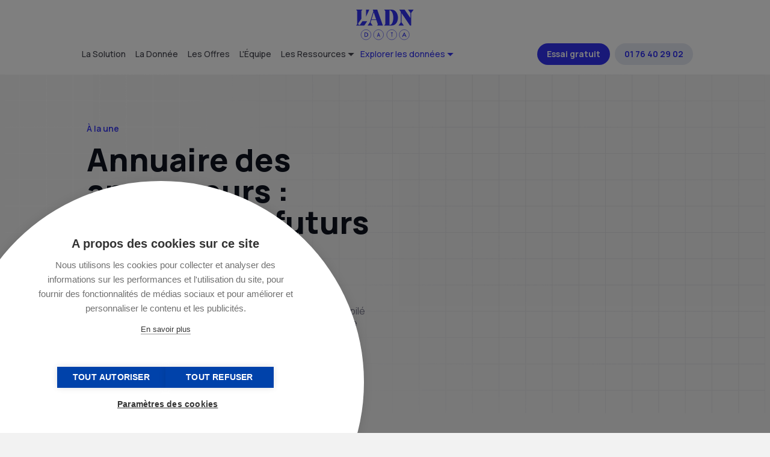

--- FILE ---
content_type: text/html; charset=UTF-8
request_url: https://data.ladn.eu/annuaire-des-annonceurs/dist-habill-acces-textile/
body_size: 21877
content:
<!DOCTYPE html>
<html lang="fr-FR">
    <head><style>img.lazy{min-height:1px}</style><link rel="preload" href="https://data.ladn.eu/wp-content/plugins/w3-total-cache/pub/js/lazyload.min.js" as="script">
        <link rel="preconnect" href="https://www.googletagmanager.com/" />
        <link rel="preconnect" href="https://www.wysistat.com/" />
        <link rel="preconnect" href="https://js.hs-banner.com" />
        <link rel="preconnect" href="https://www.gstatic.com" />

        <!-- Google Tag Manager -->
<script>(function(w,d,s,l,i){w[l]=w[l]||[];w[l].push({'gtm.start':
new Date().getTime(),event:'gtm.js'});var f=d.getElementsByTagName(s)[0],
j=d.createElement(s),dl=l!='dataLayer'?'&l='+l:'';j.async=true;j.src=
'https://www.googletagmanager.com/gtm.js?id='+i+dl;f.parentNode.insertBefore(j,f);
})(window,document,'script','dataLayer','GTM-PX5GT57');</script>
<!-- End Google Tag Manager -->                
        <meta charset="utf-8"/>
	<meta name="viewport" content="width=device-width, initial-scale=1"/>
	<link rel="profile" href="http://gmpg.org/xfn/11"/>
        <link rel="apple-touch-icon" href="https://data.ladn.eu/wp-content/themes/ladndata/assets/gfx/favicons/favicon-128.png" />
        <link rel="icon" sizes="128x128" href="https://data.ladn.eu/wp-content/themes/ladndata/assets/gfx/favicons/favicon-128.png"/>
        <link rel="icon" sizes="64x64" href="https://data.ladn.eu/wp-content/themes/ladndata/assets/gfx/favicons/favicon-64.png"/>
	                    <script async src='https://www.clickcease.com/monitor/stat.js'>
            </script>
        <meta name='robots' content='index, follow, max-image-preview:large, max-snippet:-1, max-video-preview:-1' />

	<!-- This site is optimized with the Yoast SEO plugin v20.1 - https://yoast.com/wordpress/plugins/seo/ -->
	<title>L&#039;annuaire des annonceurs : découvrez les acteurs du marché</title>
	<meta name="description" content="Accédez à l’annuaire des annonceurs et identifiez les marques actives pour vos opportunités commerciales." />
	<link rel="canonical" href="https://data.ladn.eu/annuaire-des-annonceurs/" />
	<meta property="og:locale" content="fr_FR" />
	<meta property="og:type" content="article" />
	<meta property="og:title" content="L&#039;annuaire des annonceurs : découvrez les acteurs du marché" />
	<meta property="og:description" content="Accédez à l’annuaire des annonceurs et identifiez les marques actives pour vos opportunités commerciales." />
	<meta property="og:url" content="https://data.ladn.eu/annuaire-des-annonceurs/" />
	<meta property="og:site_name" content="L&#039;ADN Data" />
	<meta property="article:modified_time" content="2025-11-26T07:30:55+00:00" />
	<meta property="og:image" content="https://data.ladn.eu/wp-content/uploads/2023/01/loupe.png" />
	<meta name="twitter:card" content="summary_large_image" />
	<meta name="twitter:label1" content="Durée de lecture estimée" />
	<meta name="twitter:data1" content="2 minutes" />
	<script type="application/ld+json" class="yoast-schema-graph">{"@context":"https://schema.org","@graph":[{"@type":"WebPage","@id":"https://data.ladn.eu/annuaire-des-annonceurs/","url":"https://data.ladn.eu/annuaire-des-annonceurs/","name":"L'annuaire des annonceurs : découvrez les acteurs du marché","isPartOf":{"@id":"https://data.ladn.eu/#website"},"primaryImageOfPage":{"@id":"https://data.ladn.eu/annuaire-des-annonceurs/#primaryimage"},"image":{"@id":"https://data.ladn.eu/annuaire-des-annonceurs/#primaryimage"},"thumbnailUrl":"https://data.ladn.eu/wp-content/uploads/2023/01/loupe.png","datePublished":"2021-12-02T08:46:07+00:00","dateModified":"2025-11-26T07:30:55+00:00","description":"Accédez à l’annuaire des annonceurs et identifiez les marques actives pour vos opportunités commerciales.","breadcrumb":{"@id":"https://data.ladn.eu/annuaire-des-annonceurs/#breadcrumb"},"inLanguage":"fr-FR","potentialAction":[{"@type":"ReadAction","target":["https://data.ladn.eu/annuaire-des-annonceurs/"]}]},{"@type":"ImageObject","inLanguage":"fr-FR","@id":"https://data.ladn.eu/annuaire-des-annonceurs/#primaryimage","url":"https://data.ladn.eu/wp-content/uploads/2023/01/loupe.png","contentUrl":"https://data.ladn.eu/wp-content/uploads/2023/01/loupe.png","width":90,"height":89},{"@type":"BreadcrumbList","@id":"https://data.ladn.eu/annuaire-des-annonceurs/#breadcrumb","itemListElement":[{"@type":"ListItem","position":1,"name":"Accueil","item":"https://data.ladn.eu/"},{"@type":"ListItem","position":2,"name":"L'annuaire des annonceurs"}]},{"@type":"WebSite","@id":"https://data.ladn.eu/#website","url":"https://data.ladn.eu/","name":"L'ADN Data","description":"By Doc Marketing","publisher":{"@id":"https://data.ladn.eu/#organization"},"potentialAction":[{"@type":"SearchAction","target":{"@type":"EntryPoint","urlTemplate":"https://data.ladn.eu/?s={search_term_string}"},"query-input":"required name=search_term_string"}],"inLanguage":"fr-FR"},{"@type":"Organization","@id":"https://data.ladn.eu/#organization","name":"L'ADN Groupe","url":"https://data.ladn.eu/","logo":{"@type":"ImageObject","inLanguage":"fr-FR","@id":"https://data.ladn.eu/#/schema/logo/image/","url":"https://data.ladn.eu/wp-content/uploads/2021/06/cropped-favicone.png","contentUrl":"https://data.ladn.eu/wp-content/uploads/2021/06/cropped-favicone.png","width":512,"height":512,"caption":"L'ADN Groupe"},"image":{"@id":"https://data.ladn.eu/#/schema/logo/image/"}}]}</script>
	<!-- / Yoast SEO plugin. -->


<link rel='dns-prefetch' href='//js.hs-scripts.com' />
<link rel="stylesheet" href="https://data.ladn.eu/wp-content/cache/minify/989f5.css" media="all" />





<style id='global-styles-inline-css' type='text/css'>
body{--wp--preset--color--black: #000000;--wp--preset--color--cyan-bluish-gray: #abb8c3;--wp--preset--color--white: #ffffff;--wp--preset--color--pale-pink: #f78da7;--wp--preset--color--vivid-red: #cf2e2e;--wp--preset--color--luminous-vivid-orange: #ff6900;--wp--preset--color--luminous-vivid-amber: #fcb900;--wp--preset--color--light-green-cyan: #7bdcb5;--wp--preset--color--vivid-green-cyan: #00d084;--wp--preset--color--pale-cyan-blue: #8ed1fc;--wp--preset--color--vivid-cyan-blue: #0693e3;--wp--preset--color--vivid-purple: #9b51e0;--wp--preset--gradient--vivid-cyan-blue-to-vivid-purple: linear-gradient(135deg,rgba(6,147,227,1) 0%,rgb(155,81,224) 100%);--wp--preset--gradient--light-green-cyan-to-vivid-green-cyan: linear-gradient(135deg,rgb(122,220,180) 0%,rgb(0,208,130) 100%);--wp--preset--gradient--luminous-vivid-amber-to-luminous-vivid-orange: linear-gradient(135deg,rgba(252,185,0,1) 0%,rgba(255,105,0,1) 100%);--wp--preset--gradient--luminous-vivid-orange-to-vivid-red: linear-gradient(135deg,rgba(255,105,0,1) 0%,rgb(207,46,46) 100%);--wp--preset--gradient--very-light-gray-to-cyan-bluish-gray: linear-gradient(135deg,rgb(238,238,238) 0%,rgb(169,184,195) 100%);--wp--preset--gradient--cool-to-warm-spectrum: linear-gradient(135deg,rgb(74,234,220) 0%,rgb(151,120,209) 20%,rgb(207,42,186) 40%,rgb(238,44,130) 60%,rgb(251,105,98) 80%,rgb(254,248,76) 100%);--wp--preset--gradient--blush-light-purple: linear-gradient(135deg,rgb(255,206,236) 0%,rgb(152,150,240) 100%);--wp--preset--gradient--blush-bordeaux: linear-gradient(135deg,rgb(254,205,165) 0%,rgb(254,45,45) 50%,rgb(107,0,62) 100%);--wp--preset--gradient--luminous-dusk: linear-gradient(135deg,rgb(255,203,112) 0%,rgb(199,81,192) 50%,rgb(65,88,208) 100%);--wp--preset--gradient--pale-ocean: linear-gradient(135deg,rgb(255,245,203) 0%,rgb(182,227,212) 50%,rgb(51,167,181) 100%);--wp--preset--gradient--electric-grass: linear-gradient(135deg,rgb(202,248,128) 0%,rgb(113,206,126) 100%);--wp--preset--gradient--midnight: linear-gradient(135deg,rgb(2,3,129) 0%,rgb(40,116,252) 100%);--wp--preset--duotone--dark-grayscale: url('#wp-duotone-dark-grayscale');--wp--preset--duotone--grayscale: url('#wp-duotone-grayscale');--wp--preset--duotone--purple-yellow: url('#wp-duotone-purple-yellow');--wp--preset--duotone--blue-red: url('#wp-duotone-blue-red');--wp--preset--duotone--midnight: url('#wp-duotone-midnight');--wp--preset--duotone--magenta-yellow: url('#wp-duotone-magenta-yellow');--wp--preset--duotone--purple-green: url('#wp-duotone-purple-green');--wp--preset--duotone--blue-orange: url('#wp-duotone-blue-orange');--wp--preset--font-size--small: 13px;--wp--preset--font-size--medium: 20px;--wp--preset--font-size--large: 36px;--wp--preset--font-size--x-large: 42px;--wp--preset--spacing--20: 0.44rem;--wp--preset--spacing--30: 0.67rem;--wp--preset--spacing--40: 1rem;--wp--preset--spacing--50: 1.5rem;--wp--preset--spacing--60: 2.25rem;--wp--preset--spacing--70: 3.38rem;--wp--preset--spacing--80: 5.06rem;}:where(.is-layout-flex){gap: 0.5em;}body .is-layout-flow > .alignleft{float: left;margin-inline-start: 0;margin-inline-end: 2em;}body .is-layout-flow > .alignright{float: right;margin-inline-start: 2em;margin-inline-end: 0;}body .is-layout-flow > .aligncenter{margin-left: auto !important;margin-right: auto !important;}body .is-layout-constrained > .alignleft{float: left;margin-inline-start: 0;margin-inline-end: 2em;}body .is-layout-constrained > .alignright{float: right;margin-inline-start: 2em;margin-inline-end: 0;}body .is-layout-constrained > .aligncenter{margin-left: auto !important;margin-right: auto !important;}body .is-layout-constrained > :where(:not(.alignleft):not(.alignright):not(.alignfull)){max-width: var(--wp--style--global--content-size);margin-left: auto !important;margin-right: auto !important;}body .is-layout-constrained > .alignwide{max-width: var(--wp--style--global--wide-size);}body .is-layout-flex{display: flex;}body .is-layout-flex{flex-wrap: wrap;align-items: center;}body .is-layout-flex > *{margin: 0;}:where(.wp-block-columns.is-layout-flex){gap: 2em;}.has-black-color{color: var(--wp--preset--color--black) !important;}.has-cyan-bluish-gray-color{color: var(--wp--preset--color--cyan-bluish-gray) !important;}.has-white-color{color: var(--wp--preset--color--white) !important;}.has-pale-pink-color{color: var(--wp--preset--color--pale-pink) !important;}.has-vivid-red-color{color: var(--wp--preset--color--vivid-red) !important;}.has-luminous-vivid-orange-color{color: var(--wp--preset--color--luminous-vivid-orange) !important;}.has-luminous-vivid-amber-color{color: var(--wp--preset--color--luminous-vivid-amber) !important;}.has-light-green-cyan-color{color: var(--wp--preset--color--light-green-cyan) !important;}.has-vivid-green-cyan-color{color: var(--wp--preset--color--vivid-green-cyan) !important;}.has-pale-cyan-blue-color{color: var(--wp--preset--color--pale-cyan-blue) !important;}.has-vivid-cyan-blue-color{color: var(--wp--preset--color--vivid-cyan-blue) !important;}.has-vivid-purple-color{color: var(--wp--preset--color--vivid-purple) !important;}.has-black-background-color{background-color: var(--wp--preset--color--black) !important;}.has-cyan-bluish-gray-background-color{background-color: var(--wp--preset--color--cyan-bluish-gray) !important;}.has-white-background-color{background-color: var(--wp--preset--color--white) !important;}.has-pale-pink-background-color{background-color: var(--wp--preset--color--pale-pink) !important;}.has-vivid-red-background-color{background-color: var(--wp--preset--color--vivid-red) !important;}.has-luminous-vivid-orange-background-color{background-color: var(--wp--preset--color--luminous-vivid-orange) !important;}.has-luminous-vivid-amber-background-color{background-color: var(--wp--preset--color--luminous-vivid-amber) !important;}.has-light-green-cyan-background-color{background-color: var(--wp--preset--color--light-green-cyan) !important;}.has-vivid-green-cyan-background-color{background-color: var(--wp--preset--color--vivid-green-cyan) !important;}.has-pale-cyan-blue-background-color{background-color: var(--wp--preset--color--pale-cyan-blue) !important;}.has-vivid-cyan-blue-background-color{background-color: var(--wp--preset--color--vivid-cyan-blue) !important;}.has-vivid-purple-background-color{background-color: var(--wp--preset--color--vivid-purple) !important;}.has-black-border-color{border-color: var(--wp--preset--color--black) !important;}.has-cyan-bluish-gray-border-color{border-color: var(--wp--preset--color--cyan-bluish-gray) !important;}.has-white-border-color{border-color: var(--wp--preset--color--white) !important;}.has-pale-pink-border-color{border-color: var(--wp--preset--color--pale-pink) !important;}.has-vivid-red-border-color{border-color: var(--wp--preset--color--vivid-red) !important;}.has-luminous-vivid-orange-border-color{border-color: var(--wp--preset--color--luminous-vivid-orange) !important;}.has-luminous-vivid-amber-border-color{border-color: var(--wp--preset--color--luminous-vivid-amber) !important;}.has-light-green-cyan-border-color{border-color: var(--wp--preset--color--light-green-cyan) !important;}.has-vivid-green-cyan-border-color{border-color: var(--wp--preset--color--vivid-green-cyan) !important;}.has-pale-cyan-blue-border-color{border-color: var(--wp--preset--color--pale-cyan-blue) !important;}.has-vivid-cyan-blue-border-color{border-color: var(--wp--preset--color--vivid-cyan-blue) !important;}.has-vivid-purple-border-color{border-color: var(--wp--preset--color--vivid-purple) !important;}.has-vivid-cyan-blue-to-vivid-purple-gradient-background{background: var(--wp--preset--gradient--vivid-cyan-blue-to-vivid-purple) !important;}.has-light-green-cyan-to-vivid-green-cyan-gradient-background{background: var(--wp--preset--gradient--light-green-cyan-to-vivid-green-cyan) !important;}.has-luminous-vivid-amber-to-luminous-vivid-orange-gradient-background{background: var(--wp--preset--gradient--luminous-vivid-amber-to-luminous-vivid-orange) !important;}.has-luminous-vivid-orange-to-vivid-red-gradient-background{background: var(--wp--preset--gradient--luminous-vivid-orange-to-vivid-red) !important;}.has-very-light-gray-to-cyan-bluish-gray-gradient-background{background: var(--wp--preset--gradient--very-light-gray-to-cyan-bluish-gray) !important;}.has-cool-to-warm-spectrum-gradient-background{background: var(--wp--preset--gradient--cool-to-warm-spectrum) !important;}.has-blush-light-purple-gradient-background{background: var(--wp--preset--gradient--blush-light-purple) !important;}.has-blush-bordeaux-gradient-background{background: var(--wp--preset--gradient--blush-bordeaux) !important;}.has-luminous-dusk-gradient-background{background: var(--wp--preset--gradient--luminous-dusk) !important;}.has-pale-ocean-gradient-background{background: var(--wp--preset--gradient--pale-ocean) !important;}.has-electric-grass-gradient-background{background: var(--wp--preset--gradient--electric-grass) !important;}.has-midnight-gradient-background{background: var(--wp--preset--gradient--midnight) !important;}.has-small-font-size{font-size: var(--wp--preset--font-size--small) !important;}.has-medium-font-size{font-size: var(--wp--preset--font-size--medium) !important;}.has-large-font-size{font-size: var(--wp--preset--font-size--large) !important;}.has-x-large-font-size{font-size: var(--wp--preset--font-size--x-large) !important;}
.wp-block-navigation a:where(:not(.wp-element-button)){color: inherit;}
:where(.wp-block-columns.is-layout-flex){gap: 2em;}
.wp-block-pullquote{font-size: 1.5em;line-height: 1.6;}
</style>
<link rel="stylesheet" href="https://data.ladn.eu/wp-content/cache/minify/d9893.css" media="all" />








<script  src="https://data.ladn.eu/wp-content/cache/minify/d52ed.js"></script>

<link rel="https://api.w.org/" href="https://data.ladn.eu/wp-json/" /><link rel="alternate" type="application/json" href="https://data.ladn.eu/wp-json/wp/v2/pages/11182" /><link rel="EditURI" type="application/rsd+xml" title="RSD" href="https://data.ladn.eu/xmlrpc.php?rsd" />
<link rel='shortlink' href='https://data.ladn.eu/?p=11182' />
<link rel="alternate" type="application/json+oembed" href="https://data.ladn.eu/wp-json/oembed/1.0/embed?url=https%3A%2F%2Fdata.ladn.eu%2Fannuaire-des-annonceurs%2F" />
<link rel="alternate" type="text/xml+oembed" href="https://data.ladn.eu/wp-json/oembed/1.0/embed?url=https%3A%2F%2Fdata.ladn.eu%2Fannuaire-des-annonceurs%2F&#038;format=xml" />
			<!-- DO NOT COPY THIS SNIPPET! Start of Page Analytics Tracking for HubSpot WordPress plugin v11.1.22-->
			<script class="hsq-set-content-id" data-content-id="standard-page">
				var _hsq = _hsq || [];
				_hsq.push(["setContentType", "standard-page"]);
			</script>
			<!-- DO NOT COPY THIS SNIPPET! End of Page Analytics Tracking for HubSpot WordPress plugin -->
							<link rel="preconnect" href="https://fonts.gstatic.com" crossorigin />
				<link rel="preload" as="style" href="//fonts.googleapis.com/css?family=Open+Sans&display=swap" />
				<link rel="stylesheet" href="//fonts.googleapis.com/css?family=Open+Sans&display=swap" media="all" />
				<meta name="generator" content="Elementor 3.21.8; features: e_optimized_assets_loading, e_optimized_css_loading, additional_custom_breakpoints; settings: css_print_method-internal, google_font-enabled, font_display-auto">
                <style>
                    
					@font-face {
						font-family: 'aslsicons2';
						src: url('https://data.ladn.eu/wp-content/plugins/ajax-search-lite/css/fonts/icons2.eot');
						src: url('https://data.ladn.eu/wp-content/plugins/ajax-search-lite/css/fonts/icons2.eot?#iefix') format('embedded-opentype'),
							 url('https://data.ladn.eu/wp-content/plugins/ajax-search-lite/css/fonts/icons2.woff2') format('woff2'),
							 url('https://data.ladn.eu/wp-content/plugins/ajax-search-lite/css/fonts/icons2.woff') format('woff'),
							 url('https://data.ladn.eu/wp-content/plugins/ajax-search-lite/css/fonts/icons2.ttf') format('truetype'),
							 url('https://data.ladn.eu/wp-content/plugins/ajax-search-lite/css/fonts/icons2.svg#icons') format('svg');
						font-weight: normal;
						font-style: normal;
					}
					div[id*='ajaxsearchlitesettings'].searchsettings .asl_option_inner label {
						font-size: 0px !important;
						color: rgba(0, 0, 0, 0);
					}
					div[id*='ajaxsearchlitesettings'].searchsettings .asl_option_inner label:after {
						font-size: 11px !important;
						position: absolute;
						top: 0;
						left: 0;
						z-index: 1;
					}
					div[id*='ajaxsearchlite'].wpdreams_asl_container {
						width: 100%;
						margin: 1em auto 1em auto;
					}
					div[id*='ajaxsearchliteres'].wpdreams_asl_results div.resdrg span.highlighted {
						font-weight: bold;
						color: rgba(217, 49, 43, 1);
						background-color: rgba(238, 238, 238, 1);
					}
					div[id*='ajaxsearchliteres'].wpdreams_asl_results .results div.asl_image {
						width: 70px;
						height: 70px;
						background-size: cover;
						background-repeat: no-repeat;
					}
					div.asl_r .results {
						max-height: none;
					}
				
						div.asl_m.asl_w {
							border:2px solid #4a89bf !important;border-radius:30px 30px 30px 30px !important;
							box-shadow: none !important;
						}
						div.asl_m.asl_w .probox {border: none !important;}
					
						div.asl_r.asl_w.vertical .results .item::after {
							display: block;
							position: absolute;
							bottom: 0;
							content: '';
							height: 1px;
							width: 100%;
							background: #D8D8D8;
						}
						div.asl_r.asl_w.vertical .results .item.asl_last_item::after {
							display: none;
						}
					
						@media only screen and (min-width: 641px) and (max-width: 1024px) {
							div.asl_w.asl_m {
								width: 80% !important;
							}
						}
					                </style>
                			<script type="text/javascript">
                if ( typeof _ASL !== "undefined" && _ASL !== null && typeof _ASL.initialize !== "undefined" ) {
					_ASL.initialize();
				}
            </script>
            <link rel="icon" href="https://data.ladn.eu/wp-content/uploads/2021/06/cropped-favicone-32x32.png" sizes="32x32" />
<link rel="icon" href="https://data.ladn.eu/wp-content/uploads/2021/06/cropped-favicone-192x192.png" sizes="192x192" />
<link rel="apple-touch-icon" href="https://data.ladn.eu/wp-content/uploads/2021/06/cropped-favicone-180x180.png" />
<meta name="msapplication-TileImage" content="https://data.ladn.eu/wp-content/uploads/2021/06/cropped-favicone-270x270.png" />
        
        <!-- Start of HubSpot Embed Code -->
<script type="text/javascript" id="hs-script-loader" async defer src="//js.hs-scripts.com/8667402.js"></script>
<!-- End of HubSpot Embed Code -->        <script src="//static.orginfo.io/js/plugin.js"></script>  <script type="text/javascript">  orgInfoGtagPlugin({    serviceProvider: 'dimension1',    networkDomain: 'dimension2'  });</script>            </head>
    <body class="page-template-default page page-id-11182 wp-custom-logo elementor-default elementor-kit-1734" >
        <!-- Google Tag Manager (noscript) -->
<noscript><iframe src="https://www.googletagmanager.com/ns.html?id=GTM-PX5GT57"
height="0" width="0" style="display:none;visibility:hidden"></iframe></noscript>
<!-- End Google Tag Manager (noscript) -->        <header id="header" class="l-header background-blanc">
            <div class="container">
                <div id="header-ladn-desktop" class="header-ladn row">
                    <div class="header-ladn-logo-container text-center">
                        <a href="https://data.ladn.eu/" class="custom-logo-link" rel="home"><img width="96" height="51" src="data:image/svg+xml,%3Csvg%20xmlns='http://www.w3.org/2000/svg'%20viewBox='0%200%2096%2051'%3E%3C/svg%3E" data-src="https://data.ladn.eu/wp-content/uploads/2023/01/ladn_data_logo.svg" class="custom-logo lazy" alt="L&#039;ADN Data" decoding="async" /></a>                    </div>
                    <div class="header-ladn-menu-container">
                        <nav class="menu-header-container"><ul id="menu-top" class="menu"><li id="menu-item-31318" class="menu-item menu-item-type-post_type menu-item-object-page menu-item-31318"><a href="https://data.ladn.eu/solution-prospection-commerciale-marketing/">La Solution</a></li>
<li id="menu-item-31319" class="menu-item menu-item-type-post_type menu-item-object-page menu-item-31319"><a href="https://data.ladn.eu/base-prospection-b2b-marketing/">La Donnée</a></li>
<li id="menu-item-31320" class="menu-item menu-item-type-post_type menu-item-object-page menu-item-31320"><a href="https://data.ladn.eu/offres-abonnement-base-b2b/">Les Offres</a></li>
<li id="menu-item-31321" class="menu-item menu-item-type-post_type menu-item-object-page menu-item-31321"><a href="https://data.ladn.eu/notre-equipe/">L'Équipe</a></li>
<li id="menu-item-31324" class="deroulant menu-item menu-item-type-custom menu-item-object-custom menu-item-has-children menu-item-31324"><a href="#top">Les Ressources</a>
<ul class="sub-menu">
	<li id="menu-item-31328" class="menu-item menu-item-type-taxonomy menu-item-object-category menu-item-31328"><a href="https://data.ladn.eu/category/blog/">Le Blog</a></li>
	<li id="menu-item-54043" class="menu-item menu-item-type-custom menu-item-object-custom menu-item-54043"><a href="/event/">Évènements</a></li>
	<li id="menu-item-31325" class="menu-item menu-item-type-post_type menu-item-object-page menu-item-31325"><a href="https://data.ladn.eu/business-case/">Les Business Cases</a></li>
	<li id="menu-item-49876" class="menu-item menu-item-type-post_type menu-item-object-page menu-item-49876"><a href="https://data.ladn.eu/foire-aux-questions/">F.A.Q.</a></li>
</ul>
</li>
<li id="menu-item-86217" class="deroulant menu-item menu-item-type-custom menu-item-object-custom current-menu-ancestor current-menu-parent menu-item-has-children menu-item-86217"><a href="#top">Explorer les données</a>
<ul class="sub-menu">
	<li id="menu-item-31327" class="menu-item menu-item-type-post_type menu-item-object-page menu-item-31327"><a href="https://data.ladn.eu/annuaire-des-agences-de-communication/">L'Annuaire des Agences</a></li>
	<li id="menu-item-31326" class="menu-item menu-item-type-post_type menu-item-object-page current-menu-item page_item page-item-11182 current_page_item menu-item-31326"><a href="https://data.ladn.eu/annuaire-des-annonceurs/" aria-current="page">L'Annuaire des Annonceurs</a></li>
	<li id="menu-item-54035" class="menu-item menu-item-type-post_type menu-item-object-page menu-item-54035"><a href="https://data.ladn.eu/les-bases-de-donnees-ladn-data/">Nos bases de données</a></li>
	<li id="menu-item-49879" class="menu-item menu-item-type-taxonomy menu-item-object-category menu-item-49879"><a href="https://data.ladn.eu/category/blog/nominations/">Les dernières nominations</a></li>
</ul>
</li>
</ul></nav>                    </div>
                    <div class="header-ladn-action-container">
                        <nav class="menu-action-container"><ul id="menu-top-action" class="menu"><li id="menu-item-31312" class="bouton bouton-bleu font-blanc menu-item menu-item-type-custom menu-item-object-custom menu-item-31312"><a target="_blank" rel="noopener" href="https://app.ladn-data.eu/register-free-trial">Essai gratuit</a></li>
<li id="menu-item-48317" class="hide-mobile bouton bouton-bleu-clair font-bleu menu-item menu-item-type-custom menu-item-object-custom menu-item-48317"><a target="_blank" rel="noopener" href="tel:+33176402902">01 76 40 29 02</a></li>
</ul></nav>                    </div>
                </div>
                <div id="header-ladn-mobile" class="header-ladn">
                    <div class="header-ladn-logo-container">
                        <a href="https://data.ladn.eu/" class="custom-logo-link" rel="home"><img width="96" height="51" src="data:image/svg+xml,%3Csvg%20xmlns='http://www.w3.org/2000/svg'%20viewBox='0%200%2096%2051'%3E%3C/svg%3E" data-src="https://data.ladn.eu/wp-content/uploads/2023/01/ladn_data_logo.svg" class="custom-logo lazy" alt="L&#039;ADN Data" decoding="async" /></a>  
                    </div>
                    <div class="header-ladn-action-container">
                        <nav class="menu-action-container"><ul id="menu-top-action" class="menu"><li class="bouton bouton-bleu font-blanc menu-item menu-item-type-custom menu-item-object-custom menu-item-31312"><a target="_blank" rel="noopener" href="https://app.ladn-data.eu/register-free-trial">Essai gratuit</a></li>
<li class="hide-mobile bouton bouton-bleu-clair font-bleu menu-item menu-item-type-custom menu-item-object-custom menu-item-48317"><a target="_blank" rel="noopener" href="tel:+33176402902">01 76 40 29 02</a></li>
</ul></nav>                    </div>
                    <div class="header-ladn-menu-container">
                        <span id="toogle-open-menu-top-responsive-container" class="opener icone icone-burger">&nbsp;</span>
                        <div id="menu-top-responsive-container">
                            <nav class="menu-header-container"><ul id="menu-top-responsive" class="menu"><li class="menu-item menu-item-type-post_type menu-item-object-page menu-item-31318"><a href="https://data.ladn.eu/solution-prospection-commerciale-marketing/">La Solution</a></li>
<li class="menu-item menu-item-type-post_type menu-item-object-page menu-item-31319"><a href="https://data.ladn.eu/base-prospection-b2b-marketing/">La Donnée</a></li>
<li class="menu-item menu-item-type-post_type menu-item-object-page menu-item-31320"><a href="https://data.ladn.eu/offres-abonnement-base-b2b/">Les Offres</a></li>
<li class="menu-item menu-item-type-post_type menu-item-object-page menu-item-31321"><a href="https://data.ladn.eu/notre-equipe/">L'Équipe</a></li>
<li class="deroulant menu-item menu-item-type-custom menu-item-object-custom menu-item-has-children menu-item-31324"><a href="#top">Les Ressources</a>
<ul class="sub-menu">
	<li class="menu-item menu-item-type-taxonomy menu-item-object-category menu-item-31328"><a href="https://data.ladn.eu/category/blog/">Le Blog</a></li>
	<li class="menu-item menu-item-type-custom menu-item-object-custom menu-item-54043"><a href="/event/">Évènements</a></li>
	<li class="menu-item menu-item-type-post_type menu-item-object-page menu-item-31325"><a href="https://data.ladn.eu/business-case/">Les Business Cases</a></li>
	<li class="menu-item menu-item-type-post_type menu-item-object-page menu-item-49876"><a href="https://data.ladn.eu/foire-aux-questions/">F.A.Q.</a></li>
</ul>
</li>
<li class="deroulant menu-item menu-item-type-custom menu-item-object-custom current-menu-ancestor current-menu-parent menu-item-has-children menu-item-86217"><a href="#top">Explorer les données</a>
<ul class="sub-menu">
	<li class="menu-item menu-item-type-post_type menu-item-object-page menu-item-31327"><a href="https://data.ladn.eu/annuaire-des-agences-de-communication/">L'Annuaire des Agences</a></li>
	<li class="menu-item menu-item-type-post_type menu-item-object-page current-menu-item page_item page-item-11182 current_page_item menu-item-31326"><a href="https://data.ladn.eu/annuaire-des-annonceurs/" aria-current="page">L'Annuaire des Annonceurs</a></li>
	<li class="menu-item menu-item-type-post_type menu-item-object-page menu-item-54035"><a href="https://data.ladn.eu/les-bases-de-donnees-ladn-data/">Nos bases de données</a></li>
	<li class="menu-item menu-item-type-taxonomy menu-item-object-category menu-item-49879"><a href="https://data.ladn.eu/category/blog/nominations/">Les dernières nominations</a></li>
</ul>
</li>
</ul></nav>                        </div>
                    </div>
                </div>
            </div>
        </header>
        <main id="main" class="l-main"><section>
        <article>
        <div class="content">
            
<div class="is-layout-constrained wp-block-group header-page background-light"><div class="wp-block-group__inner-container">
<div class="is-layout-flex wp-container-9 wp-block-columns fullwidth background-grid">
<div class="is-layout-flow wp-block-column is-vertically-aligned-center" style="flex-basis:50%">
<div class="is-layout-constrained wp-block-group gap-left chiffres-header-anuaire"><div class="wp-block-group__inner-container">
<p class="font-bleu component-subtitle">À la une</p>



<h1 class="page-title">Annuaire des annonceurs&nbsp;: trouvez vos futurs clients</h1>



<div style="height:16px" aria-hidden="true" class="wp-block-spacer"></div>



<div class="is-layout-flex wp-container-4 wp-block-columns">
<div class="is-layout-flow wp-block-column">
<p class="component-title font-bleu chiffres">+2000</p>



<p class="font-gris-clair">agences répertoriées</p>
</div>



<div class="is-layout-flow wp-block-column">
<p class="component-title font-bleu chiffres">+18000</p>



<p class="font-gris-clair">annonceurs référencés</p>
</div>



<div class="is-layout-flow wp-block-column">
<p class="component-title font-bleu chiffres">95%</p>



<p class="font-gris-clair">du marché compilé sur la plateforme</p>
</div>
</div>



<p>Vous souhaitez référencer votre agence dans notre base de données et notre annuaire?</p>



<p>Écrivez-nous à&nbsp;<a href="mailto:commercial@ladn-data.eu"><strong>commercial@ladn-data.eu</strong></a>&nbsp;et nous vous renverrons un formulaire à remplir.</p>
</div></div>
</div>



<div class="is-layout-flow wp-block-column is-vertically-aligned-center" style="flex-basis:50%">
<div class="is-layout-constrained wp-block-group gap-right"><div class="wp-block-group__inner-container">
</div></div>
</div>
</div>
</div></div>


<div class="component-container catalogue">
    <div class="container">
        <div class="row">
            <div class="col col-12">
                <input type="hidden" id="return_slug" value="annuaire-des-annonceurs" />
                <div class="societe-filters row vtop">
                    <div class="container-search col-3">
                        <p class="title">Rechercher un annonceur</p>
                        <div id='ajaxsearchlite1' class="wpdreams_asl_container asl_w asl_m asl_m_1">
<div class="probox">

    
    <div class='promagnifier'>
                <div class='innericon'>
            <svg version="1.1" xmlns="http://www.w3.org/2000/svg" xmlns:xlink="http://www.w3.org/1999/xlink" x="0px" y="0px" width="22" height="22" viewBox="0 0 512 512" enable-background="new 0 0 512 512" xml:space="preserve">
                <path d="M460.355,421.59L353.844,315.078c20.041-27.553,31.885-61.437,31.885-98.037
                    C385.729,124.934,310.793,50,218.686,50C126.58,50,51.645,124.934,51.645,217.041c0,92.106,74.936,167.041,167.041,167.041
                    c34.912,0,67.352-10.773,94.184-29.158L419.945,462L460.355,421.59z M100.631,217.041c0-65.096,52.959-118.056,118.055-118.056
                    c65.098,0,118.057,52.959,118.057,118.056c0,65.096-52.959,118.056-118.057,118.056C153.59,335.097,100.631,282.137,100.631,217.041
                    z"/>
            </svg>
        </div>
    </div>

    
    
    <div class='prosettings' style='display:none;' data-opened=0>
                <div class='innericon'>
            <svg version="1.1" xmlns="http://www.w3.org/2000/svg" xmlns:xlink="http://www.w3.org/1999/xlink" x="0px" y="0px" width="22" height="22" viewBox="0 0 512 512" enable-background="new 0 0 512 512" xml:space="preserve">
                <polygon transform = "rotate(90 256 256)" points="142.332,104.886 197.48,50 402.5,256 197.48,462 142.332,407.113 292.727,256 "/>
            </svg>
        </div>
    </div>

    
    
    <div class='proinput'>
        <form autocomplete="off" aria-label='Ajax search form'>
            <input aria-label='Search input' type='search' class='orig' name='phrase' placeholder='Nom société...' value='' autocomplete="off"/>
            <input aria-label='Autocomplete input, do not use this' type='text' class='autocomplete' name='phrase' value='' autocomplete="off"/>
            <input type='submit' value="Start search" style='width:0; height: 0; visibility: hidden;'>
        </form>
    </div>

    
    
    <div class='proloading'>

        <div class="asl_loader"><div class="asl_loader-inner asl_simple-circle"></div></div>

            </div>

            <div class='proclose'>
            <svg version="1.1" xmlns="http://www.w3.org/2000/svg" xmlns:xlink="http://www.w3.org/1999/xlink" x="0px"
                 y="0px"
                 width="12" height="12" viewBox="0 0 512 512" enable-background="new 0 0 512 512"
                 xml:space="preserve">
            <polygon points="438.393,374.595 319.757,255.977 438.378,137.348 374.595,73.607 255.995,192.225 137.375,73.622 73.607,137.352 192.246,255.983 73.622,374.625 137.352,438.393 256.002,319.734 374.652,438.378 "/>
        </svg>
        </div>
    
    
</div>
</div>


<div id='ajaxsearchlitesettings1' class="searchsettings wpdreams_asl_settings asl_w asl_s asl_s_1">
    <form name='options' autocomplete='off'>

        
        
		<div class="asl_option_inner hiddend">
			<input type='hidden' name='qtranslate_lang' id='qtranslate_lang1'
				   value='0'/>
		</div>

		
		
        <fieldset class="asl_sett_scroll">
            <legend style="display: none;">Generic selectors</legend>
            <div class="asl_option">
                <div class="asl_option_inner">
                    <input type="checkbox" value="exact" id="set_exactonly1"
                           title="Exact matches only"
                           name="asl_gen[]" />
                    <label for="set_exactonly1">Exact matches only</label>
                </div>
                <div class="asl_option_label">
                    Exact matches only                </div>
            </div>
            <div class="asl_option">
                <div class="asl_option_inner">
                    <input type="checkbox" value="title" id="set_intitle1"
                           title="Search in title"
                           name="asl_gen[]"  checked="checked"/>
                    <label for="set_intitle1">Search in title</label>
                </div>
                <div class="asl_option_label">
                    Search in title                </div>
            </div>
            <div class="asl_option">
                <div class="asl_option_inner">
                    <input type="checkbox" value="content" id="set_incontent1"
                           title="Search in content"
                           name="asl_gen[]" />
                    <label for="set_incontent1">Search in content</label>
                </div>
                <div class="asl_option_label">
                    Search in content                </div>
            </div>
            <div class="asl_option_inner hiddend">
                <input type="checkbox" value="excerpt" id="set_inexcerpt1"
                       title="Search in excerpt"
                       name="asl_gen[]" />
                <label for="set_inexcerpt1">Search in excerpt</label>
            </div>
		</fieldset>
		<fieldset class="asl_sett_scroll">
                            <div class="asl_option">
                    <div class="asl_option_inner">
                        <input type="checkbox" value="post"
                               id="1customset_11"
                               title="post"
                               name="customset[]" />
                        <label for="1customset_11">post</label>
                    </div>
                    <div class="asl_option_label">
                        post                    </div>
                </div>
                				<div class="asl_option_inner hiddend">
					<input type="checkbox" value="societe"
						   id="1customset_12"
						   title="Hidden option, ignore please"
						   name="customset[]" checked="checked"/>
					<label for="1customset_12">Hidden</label>
				</div>
				<div class="asl_option_label hiddend"></div>

				        </fieldset>
            </form>
</div>

<div id='ajaxsearchliteres1' class='vertical wpdreams_asl_results asl_w asl_r asl_r_1'>

    
    <div class="results">

        
            <div class="resdrg">
            </div>

        
    </div>

    
    
</div>

    <div id="asl_hidden_data">
        <svg style="position:absolute" height="0" width="0">
            <filter id="aslblur">
                <feGaussianBlur in="SourceGraphic" stdDeviation="4"/>
            </filter>
        </svg>
        <svg style="position:absolute" height="0" width="0">
            <filter id="no_aslblur"></filter>
        </svg>

    </div>

<div class="asl_init_data wpdreams_asl_data_ct" style="display:none !important;" id="asl_init_id_1" data-asldata="[base64]"></div>
                    </div>
                    <div class="container-origines col-4">
                        <p class="title">Type d’agence</p>
                        <select id="prestation_origine" name="prestation_origine">
	<option class="neutre" value="">Selectionnez le secteur</option>
	<option id="cat_200" value="agriculture-jardinage" >AGRICULTURE JARDINAGE</option>
	<option id="cat_208" value="alimentation" >ALIMENTATION</option>
	<option id="cat_199" value="ameublement-decoration" >AMEUBLEMENT DECORATION</option>
	<option id="cat_214" value="appareils-menagers" >APPAREILS MENAGERS</option>
	<option id="cat_215" value="audiovisuel-photo-cinema" >AUDIOVISUEL PHOTO CINEMA</option>
	<option id="cat_216" value="automobile-transport" >AUTOMOBILE TRANSPORT</option>
	<option id="cat_217" value="batiment-travaux-publics" >BATIMENT TRAVAUX PUBLICS</option>
	<option id="cat_248" value="bio" >BIO</option>
	<option id="cat_201" value="boissons" >BOISSONS</option>
	<option id="cat_243" value="corporate" >CORPORATE</option>
	<option id="cat_257" value="crowdfunding" >CROWDFUNDING</option>
	<option id="cat_191" value="culture-loisirs" >CULTURE &amp; LOISIRS</option>
	<option id="cat_223" value="dist-agriculture-jardinag" >DIST AGRICULTURE JARDINAG</option>
	<option id="cat_224" value="dist-alimentation" >DIST ALIMENTATION</option>
	<option id="cat_219" value="dist-ameublement-deco" >DIST AMEUBLEMENT DECO.</option>
	<option id="cat_203" value="dist-appareils-menagers" >DIST APPAREILS MENAGERS</option>
	<option id="cat_227" value="dist-audio-photo-cinema" >DIST AUDIO.PHOTO CINEMA</option>
	<option id="cat_196" value="dist-automobile-transport" >DIST AUTOMOBILE TRANSPORT</option>
	<option id="cat_218" value="dist-batiment-trav-public" >DIST BATIMENT TRAV.PUBLIC</option>
	<option id="cat_198" value="dist-boissons" >DIST BOISSONS</option>
	<option id="cat_228" value="dist-culture-loisirs" >DIST CULTURE &amp; LOISIRS</option>
	<option id="cat_250" value="dist-entretien" >DIST ENTRETIEN</option>
	<option id="cat_202" value="dist-habill-acces-textile" selected="selected" >DIST HABILL.ACCES.TEXTILE</option>
	<option id="cat_226" value="dist-hygiene-beaute" >DIST HYGIENE BEAUTE</option>
	<option id="cat_229" value="dist-informatique-bureau" >DIST INFORMATIQUE BUREAU.</option>
	<option id="cat_256" value="dist-sante" >DIST SANTE</option>
	<option id="cat_253" value="dist-telecommunications" >DIST TELECOMMUNICATIONS</option>
	<option id="cat_225" value="dist-voyage-tourisme" >DIST VOYAGE-TOURISME</option>
	<option id="cat_213" value="distribution" >DISTRIBUTION</option>
	<option id="cat_194" value="edition" >EDITION</option>
	<option id="cat_221" value="energie" >ENERGIE</option>
	<option id="cat_210" value="enseignement-formation" >ENSEIGNEMENT FORMATION</option>
	<option id="cat_220" value="entretien" >ENTRETIEN</option>
	<option id="cat_205" value="ets-financiers-assurance" >ETS FINANCIERS ASSURANCE</option>
	<option id="cat_254" value="food-premium" >FOOD PREMIUM</option>
	<option id="cat_204" value="habillement-access-textil" >HABILLEMENT ACCESS.TEXTIL</option>
	<option id="cat_209" value="hygiene-beaute" >HYGIENE BEAUTE</option>
	<option id="cat_206" value="immobilier" >IMMOBILIER</option>
	<option id="cat_212" value="industrie" >INDUSTRIE</option>
	<option id="cat_192" value="information-media" >INFORMATION MEDIA</option>
	<option id="cat_207" value="informatique-bureautique" >INFORMATIQUE BUREAUTIQUE</option>
	<option id="cat_240" value="luxe" >LUXE</option>
	<option id="cat_249" value="made-in-france" >MADE IN FRANCE</option>
	<option id="cat_255" value="objets-connectes" >OBJETS CONNECTES</option>
	<option id="cat_195" value="organismes-humanitaires" >ORGANISMES HUMANITAIRES</option>
	<option id="cat_242" value="pure-player" >PURE PLAYER</option>
	<option id="cat_222" value="sante" >SANTE</option>
	<option id="cat_193" value="services" >SERVICES</option>
	<option id="cat_251" value="silver-economy" >SILVER ECONOMY</option>
	<option id="cat_252" value="sport" >SPORT</option>
	<option id="cat_238" value="start-up" >START UP</option>
	<option id="cat_197" value="telecommunications" >TELECOMMUNICATIONS</option>
	<option id="cat_246" value="univers-enfants" >UNIVERS ENFANTS</option>
	<option id="cat_211" value="voyage-tourisme" >VOYAGE-TOURISME</option>
</select>                    </div>
                    <div class="container-prestations col-4">
                        <p class="title">Sous-catégorie</p>
                        <select id="prestation" name="prestation">	<option class="neutre" value="">Selectionnez la sous-catégorie</option>
</select>                    </div>
                    <div class="container-action col-1">
                        <p class="title">&nbsp;</p>
                        <button id="filtrer">
                            <svg version="1.1" xmlns="http://www.w3.org/2000/svg" xmlns:xlink="http://www.w3.org/1999/xlink" x="0px" y="0px" width="22" height="22" viewBox="0 0 512 512" enable-background="new 0 0 512 512" xml:space="preserve">
                            <path d="M460.355,421.59L353.844,315.078c20.041-27.553,31.885-61.437,31.885-98.037
                    C385.729,124.934,310.793,50,218.686,50C126.58,50,51.645,124.934,51.645,217.041c0,92.106,74.936,167.041,167.041,167.041
                    c34.912,0,67.352-10.773,94.184-29.158L419.945,462L460.355,421.59z M100.631,217.041c0-65.096,52.959-118.056,118.055-118.056
                    c65.098,0,118.057,52.959,118.057,118.056c0,65.096-52.959,118.056-118.057,118.056C153.59,335.097,100.631,282.137,100.631,217.041
                    z"></path>
                            </svg>
                        </button>
                    </div>
                </div>
            </div>
        </div>
        <div class="societes-container">
                        <div class="cards row fullheight">
                                <div class="vignette col-3">
                    <article class="card background-blanc societe vignette-societe societe-id-7995" onclick="script:window.location.href = 'https://data.ladn.eu/societe/zara/';">
    <div class="thumbnail">
        <a href="https://data.ladn.eu/societe/zara/" alt="voir la fiche société">
            <img class="lazy" src="data:image/svg+xml,%3Csvg%20xmlns='http://www.w3.org/2000/svg'%20viewBox='0%200%20110%20110'%3E%3C/svg%3E" data-src="" alt="ZARA FRANCE" height="110" width="110" />
        </a>
    </div>
    <div class="content">
        <p class="rubrique">
            <!--a class="button font-bleu" href="/annuaire-des-annonceurs/?secteur=dist-habill-acces-textile">DIST HABILL.ACCES.TEXTILE</a-->
            <a class="button font-bleu" href="/annuaire-des-annonceurs/dist-habill-acces-textile/">DIST HABILL.ACCES.TEXTILE</a>
        </p>
        <h3 class="title"><a href="https://data.ladn.eu/societe/zara/" alt="voir la fiche société">ZARA FRANCE</a></h3>
        <div class="excerpt">Zara est la cha&icirc;ne de magasins de...</div>
    </div>
</article>
                </div>
                                <div class="vignette col-3">
                    <article class="card background-blanc societe vignette-societe societe-id-5675" onclick="script:window.location.href = 'https://data.ladn.eu/societe/societe-cartier-sc/';">
    <div class="thumbnail">
        <a href="https://data.ladn.eu/societe/societe-cartier-sc/" alt="voir la fiche société">
            <img class="lazy" src="data:image/svg+xml,%3Csvg%20xmlns='http://www.w3.org/2000/svg'%20viewBox='0%200%20110%20110'%3E%3C/svg%3E" data-src="" alt="SOCIETE CARTIER" height="110" width="110" />
        </a>
    </div>
    <div class="content">
        <p class="rubrique">
            <!--a class="button font-bleu" href="/annuaire-des-annonceurs/?secteur=dist-habill-acces-textile">DIST HABILL.ACCES.TEXTILE</a-->
            <a class="button font-bleu" href="/annuaire-des-annonceurs/dist-habill-acces-textile/">DIST HABILL.ACCES.TEXTILE</a>
        </p>
        <h3 class="title"><a href="https://data.ladn.eu/societe/societe-cartier-sc/" alt="voir la fiche société">SOCIETE CARTIER</a></h3>
        <div class="excerpt">Joaillerie et horlogerie de luxe....</div>
    </div>
</article>
                </div>
                                <div class="vignette col-3">
                    <article class="card background-blanc societe vignette-societe societe-id-7610" onclick="script:window.location.href = 'https://data.ladn.eu/societe/babou/';">
    <div class="thumbnail">
        <a href="https://data.ladn.eu/societe/babou/" alt="voir la fiche société">
            <img class="lazy" src="data:image/svg+xml,%3Csvg%20xmlns='http://www.w3.org/2000/svg'%20viewBox='0%200%20110%20110'%3E%3C/svg%3E" data-src="" alt="B&amp;M FRANCE SAS" height="110" width="110" />
        </a>
    </div>
    <div class="content">
        <p class="rubrique">
            <!--a class="button font-bleu" href="/annuaire-des-annonceurs/?secteur=dist-ameublement-deco">DIST AMEUBLEMENT DECO.</a-->
            <a class="button font-bleu" href="/annuaire-des-annonceurs/dist-ameublement-deco/">DIST AMEUBLEMENT DECO.</a>
        </p>
        <h3 class="title"><a href="https://data.ladn.eu/societe/babou/" alt="voir la fiche société">B&amp;M FRANCE SAS</a></h3>
        <div class="excerpt">Spécialiste du discount, B&amp;M équipe et...</div>
    </div>
</article>
                </div>
                                <div class="vignette col-3">
                    <article class="card background-blanc societe vignette-societe societe-id-9971" onclick="script:window.location.href = 'https://data.ladn.eu/societe/spodis-sa/';">
    <div class="thumbnail">
        <a href="https://data.ladn.eu/societe/spodis-sa/" alt="voir la fiche société">
            <img class="lazy" src="data:image/svg+xml,%3Csvg%20xmlns='http://www.w3.org/2000/svg'%20viewBox='0%200%20110%20110'%3E%3C/svg%3E" data-src="" alt="Spodis&nbsp;: distributeur d’articles de sport pour pros" height="110" width="110" />
        </a>
    </div>
    <div class="content">
        <p class="rubrique">
            <!--a class="button font-bleu" href="/annuaire-des-annonceurs/?secteur=dist-habill-acces-textile">DIST HABILL.ACCES.TEXTILE</a-->
            <a class="button font-bleu" href="/annuaire-des-annonceurs/dist-habill-acces-textile/">DIST HABILL.ACCES.TEXTILE</a>
        </p>
        <h3 class="title"><a href="https://data.ladn.eu/societe/spodis-sa/" alt="voir la fiche société">Spodis&nbsp;: distributeur d’articles de sport pour pros</a></h3>
        <div class="excerpt">JD Sports est le leader de la basket et du sport...</div>
    </div>
</article>
                </div>
                                <div class="vignette col-3">
                    <article class="card background-blanc societe vignette-societe societe-id-5599" onclick="script:window.location.href = 'https://data.ladn.eu/societe/skis-rossignol-sas/';">
    <div class="thumbnail">
        <a href="https://data.ladn.eu/societe/skis-rossignol-sas/" alt="voir la fiche société">
            <img class="lazy" src="data:image/svg+xml,%3Csvg%20xmlns='http://www.w3.org/2000/svg'%20viewBox='0%200%20110%20110'%3E%3C/svg%3E" data-src="" alt="SKIS ROSSIGNOL - CLUB ROSSIGNOL" height="110" width="110" />
        </a>
    </div>
    <div class="content">
        <p class="rubrique">
            <!--a class="button font-bleu" href="/annuaire-des-annonceurs/?secteur=habillement-access-textil">HABILLEMENT ACCESS.TEXTIL</a-->
            <a class="button font-bleu" href="/annuaire-des-annonceurs/habillement-access-textil/">HABILLEMENT ACCESS.TEXTIL</a>
        </p>
        <h3 class="title"><a href="https://data.ladn.eu/societe/skis-rossignol-sas/" alt="voir la fiche société">SKIS ROSSIGNOL - CLUB ROSSIGNOL</a></h3>
        <div class="excerpt">Le Groupe Rossignol est l'un des acteurs mondiaux...</div>
    </div>
</article>
                </div>
                                <div class="vignette col-3">
                    <article class="card background-blanc societe vignette-societe societe-id-7867" onclick="script:window.location.href = 'https://data.ladn.eu/societe/stef-sud/';">
    <div class="thumbnail">
        <a href="https://data.ladn.eu/societe/stef-sud/" alt="voir la fiche société">
            <img class="lazy" src="data:image/svg+xml,%3Csvg%20xmlns='http://www.w3.org/2000/svg'%20viewBox='0%200%20110%20110'%3E%3C/svg%3E" data-src="" alt="VF J FRANCE - NAPAPIJIRI" height="110" width="110" />
        </a>
    </div>
    <div class="content">
        <p class="rubrique">
            <!--a class="button font-bleu" href="/annuaire-des-annonceurs/?secteur=dist-habill-acces-textile">DIST HABILL.ACCES.TEXTILE</a-->
            <a class="button font-bleu" href="/annuaire-des-annonceurs/dist-habill-acces-textile/">DIST HABILL.ACCES.TEXTILE</a>
        </p>
        <h3 class="title"><a href="https://data.ladn.eu/societe/stef-sud/" alt="voir la fiche société">VF J FRANCE - NAPAPIJIRI</a></h3>
        <div class="excerpt">Marque italienne de l'univers des vêtements de...</div>
    </div>
</article>
                </div>
                                <div class="vignette col-3">
                    <article class="card background-blanc societe vignette-societe societe-id-6042" onclick="script:window.location.href = 'https://data.ladn.eu/societe/promod/';">
    <div class="thumbnail">
        <a href="https://data.ladn.eu/societe/promod/" alt="voir la fiche société">
            <img class="lazy" src="data:image/svg+xml,%3Csvg%20xmlns='http://www.w3.org/2000/svg'%20viewBox='0%200%20110%20110'%3E%3C/svg%3E" data-src="" alt="PROMOD" height="110" width="110" />
        </a>
    </div>
    <div class="content">
        <p class="rubrique">
            <!--a class="button font-bleu" href="/annuaire-des-annonceurs/?secteur=dist-habill-acces-textile">DIST HABILL.ACCES.TEXTILE</a-->
            <a class="button font-bleu" href="/annuaire-des-annonceurs/dist-habill-acces-textile/">DIST HABILL.ACCES.TEXTILE</a>
        </p>
        <h3 class="title"><a href="https://data.ladn.eu/societe/promod/" alt="voir la fiche société">PROMOD</a></h3>
        <div class="excerpt">Promod est une marque et enseigne de...</div>
    </div>
</article>
                </div>
                                <div class="vignette col-3">
                    <article class="card background-blanc societe vignette-societe societe-id-8791" onclick="script:window.location.href = 'https://data.ladn.eu/societe/bonprix/';">
    <div class="thumbnail">
        <a href="https://data.ladn.eu/societe/bonprix/" alt="voir la fiche société">
            <img class="lazy" src="data:image/svg+xml,%3Csvg%20xmlns='http://www.w3.org/2000/svg'%20viewBox='0%200%20110%20110'%3E%3C/svg%3E" data-src="" alt="BONPRIX" height="110" width="110" />
        </a>
    </div>
    <div class="content">
        <p class="rubrique">
            <!--a class="button font-bleu" href="/annuaire-des-annonceurs/?secteur=ameublement-decoration">AMEUBLEMENT DECORATION</a-->
            <a class="button font-bleu" href="/annuaire-des-annonceurs/ameublement-decoration/">AMEUBLEMENT DECORATION</a>
        </p>
        <h3 class="title"><a href="https://data.ladn.eu/societe/bonprix/" alt="voir la fiche société">BONPRIX</a></h3>
        <div class="excerpt">Vente &agrave; distance de v&ecirc;tements...</div>
    </div>
</article>
                </div>
                                <div class="vignette col-3">
                    <article class="card background-blanc societe vignette-societe societe-id-5854" onclick="script:window.location.href = 'https://data.ladn.eu/societe/cartier-international/';">
    <div class="thumbnail">
        <a href="https://data.ladn.eu/societe/cartier-international/" alt="voir la fiche société">
            <img class="lazy" src="data:image/svg+xml,%3Csvg%20xmlns='http://www.w3.org/2000/svg'%20viewBox='0%200%20110%20110'%3E%3C/svg%3E" data-src="" alt="CARTIER INTERNATIONAL" height="110" width="110" />
        </a>
    </div>
    <div class="content">
        <p class="rubrique">
            <!--a class="button font-bleu" href="/annuaire-des-annonceurs/?secteur=dist-habill-acces-textile">DIST HABILL.ACCES.TEXTILE</a-->
            <a class="button font-bleu" href="/annuaire-des-annonceurs/dist-habill-acces-textile/">DIST HABILL.ACCES.TEXTILE</a>
        </p>
        <h3 class="title"><a href="https://data.ladn.eu/societe/cartier-international/" alt="voir la fiche société">CARTIER INTERNATIONAL</a></h3>
        <div class="excerpt">Cr&eacute;ation-conception des Produits CARTIER...</div>
    </div>
</article>
                </div>
                                <div class="vignette col-3">
                    <article class="card background-blanc societe vignette-societe societe-id-5405" onclick="script:window.location.href = 'https://data.ladn.eu/societe/groupe-afflelou/';">
    <div class="thumbnail">
        <a href="https://data.ladn.eu/societe/groupe-afflelou/" alt="voir la fiche société">
            <img class="lazy" src="data:image/svg+xml,%3Csvg%20xmlns='http://www.w3.org/2000/svg'%20viewBox='0%200%20110%20110'%3E%3C/svg%3E" data-src="" alt="ALAIN AFFLELOU FRANCHISEUR SAS" height="110" width="110" />
        </a>
    </div>
    <div class="content">
        <p class="rubrique">
            <!--a class="button font-bleu" href="/annuaire-des-annonceurs/?secteur=dist-habill-acces-textile">DIST HABILL.ACCES.TEXTILE</a-->
            <a class="button font-bleu" href="/annuaire-des-annonceurs/dist-habill-acces-textile/">DIST HABILL.ACCES.TEXTILE</a>
        </p>
        <h3 class="title"><a href="https://data.ladn.eu/societe/groupe-afflelou/" alt="voir la fiche société">ALAIN AFFLELOU FRANCHISEUR SAS</a></h3>
        <div class="excerpt">Franchiseur- distributeur, activités optique et...</div>
    </div>
</article>
                </div>
                                <div class="vignette col-3">
                    <article class="card background-blanc societe vignette-societe societe-id-9582" onclick="script:window.location.href = 'https://data.ladn.eu/societe/kitsune-france/';">
    <div class="thumbnail">
        <a href="https://data.ladn.eu/societe/kitsune-france/" alt="voir la fiche société">
            <img class="lazy" src="data:image/svg+xml,%3Csvg%20xmlns='http://www.w3.org/2000/svg'%20viewBox='0%200%20110%20110'%3E%3C/svg%3E" data-src="" alt="KITSUNE FRANCE" height="110" width="110" />
        </a>
    </div>
    <div class="content">
        <p class="rubrique">
            <!--a class="button font-bleu" href="/annuaire-des-annonceurs/?secteur=habillement-access-textil">HABILLEMENT ACCESS.TEXTIL</a-->
            <a class="button font-bleu" href="/annuaire-des-annonceurs/habillement-access-textil/">HABILLEMENT ACCESS.TEXTIL</a>
        </p>
        <h3 class="title"><a href="https://data.ladn.eu/societe/kitsune-france/" alt="voir la fiche société">KITSUNE FRANCE</a></h3>
        <div class="excerpt">Label discographique français et ligne de...</div>
    </div>
</article>
                </div>
                                <div class="vignette col-3">
                    <article class="card background-blanc societe vignette-societe societe-id-9170" onclick="script:window.location.href = 'https://data.ladn.eu/societe/rougegorge-lingerie/';">
    <div class="thumbnail">
        <a href="https://data.ladn.eu/societe/rougegorge-lingerie/" alt="voir la fiche société">
            <img class="lazy" src="data:image/svg+xml,%3Csvg%20xmlns='http://www.w3.org/2000/svg'%20viewBox='0%200%20110%20110'%3E%3C/svg%3E" data-src="" alt="ROUGEGORGE LINGERIE" height="110" width="110" />
        </a>
    </div>
    <div class="content">
        <p class="rubrique">
            <!--a class="button font-bleu" href="/annuaire-des-annonceurs/?secteur=dist-habill-acces-textile">DIST HABILL.ACCES.TEXTILE</a-->
            <a class="button font-bleu" href="/annuaire-des-annonceurs/dist-habill-acces-textile/">DIST HABILL.ACCES.TEXTILE</a>
        </p>
        <h3 class="title"><a href="https://data.ladn.eu/societe/rougegorge-lingerie/" alt="voir la fiche société">ROUGEGORGE LINGERIE</a></h3>
        <div class="excerpt">R&eacute;seau de boutiques de vente de lingerie...</div>
    </div>
</article>
                </div>
                                <div class="vignette col-3">
                    <article class="card background-blanc societe vignette-societe societe-id-6385" onclick="script:window.location.href = 'https://data.ladn.eu/societe/esprit-de-corp-france/';">
    <div class="thumbnail">
        <a href="https://data.ladn.eu/societe/esprit-de-corp-france/" alt="voir la fiche société">
            <img class="lazy" src="data:image/svg+xml,%3Csvg%20xmlns='http://www.w3.org/2000/svg'%20viewBox='0%200%20110%20110'%3E%3C/svg%3E" data-src="" alt="ESPRIT DE CORP FRANCE" height="110" width="110" />
        </a>
    </div>
    <div class="content">
        <p class="rubrique">
            <!--a class="button font-bleu" href="/annuaire-des-annonceurs/?secteur=dist-habill-acces-textile">DIST HABILL.ACCES.TEXTILE</a-->
            <a class="button font-bleu" href="/annuaire-des-annonceurs/dist-habill-acces-textile/">DIST HABILL.ACCES.TEXTILE</a>
        </p>
        <h3 class="title"><a href="https://data.ladn.eu/societe/esprit-de-corp-france/" alt="voir la fiche société">ESPRIT DE CORP FRANCE</a></h3>
        <div class="excerpt">V&ecirc;tements f&eacute;minins, masculins...</div>
    </div>
</article>
                </div>
                                <div class="vignette col-3">
                    <article class="card background-blanc societe vignette-societe societe-id-6754" onclick="script:window.location.href = 'https://data.ladn.eu/societe/becquet/';">
    <div class="thumbnail">
        <a href="https://data.ladn.eu/societe/becquet/" alt="voir la fiche société">
            <img class="lazy" src="data:image/svg+xml,%3Csvg%20xmlns='http://www.w3.org/2000/svg'%20viewBox='0%200%20110%20110'%3E%3C/svg%3E" data-src="" alt="BECQUET" height="110" width="110" />
        </a>
    </div>
    <div class="content">
        <p class="rubrique">
            <!--a class="button font-bleu" href="/annuaire-des-annonceurs/?secteur=dist-habill-acces-textile">DIST HABILL.ACCES.TEXTILE</a-->
            <a class="button font-bleu" href="/annuaire-des-annonceurs/dist-habill-acces-textile/">DIST HABILL.ACCES.TEXTILE</a>
        </p>
        <h3 class="title"><a href="https://data.ladn.eu/societe/becquet/" alt="voir la fiche société">BECQUET</a></h3>
        <div class="excerpt">Filiale du groupe Domoti, Becquet est une...</div>
    </div>
</article>
                </div>
                                <div class="vignette col-3">
                    <article class="card background-blanc societe vignette-societe societe-id-7470" onclick="script:window.location.href = 'https://data.ladn.eu/societe/geox-france/';">
    <div class="thumbnail">
        <a href="https://data.ladn.eu/societe/geox-france/" alt="voir la fiche société">
            <img class="lazy" src="data:image/svg+xml,%3Csvg%20xmlns='http://www.w3.org/2000/svg'%20viewBox='0%200%20110%20110'%3E%3C/svg%3E" data-src="" alt="GEOX FRANCE" height="110" width="110" />
        </a>
    </div>
    <div class="content">
        <p class="rubrique">
            <!--a class="button font-bleu" href="/annuaire-des-annonceurs/?secteur=dist-habill-acces-textile">DIST HABILL.ACCES.TEXTILE</a-->
            <a class="button font-bleu" href="/annuaire-des-annonceurs/dist-habill-acces-textile/">DIST HABILL.ACCES.TEXTILE</a>
        </p>
        <h3 class="title"><a href="https://data.ladn.eu/societe/geox-france/" alt="voir la fiche société">GEOX FRANCE</a></h3>
        <div class="excerpt">Entreprise italienne de chaussures et de...</div>
    </div>
</article>
                </div>
                                <div class="vignette col-3">
                    <article class="card background-blanc societe vignette-societe societe-id-5658" onclick="script:window.location.href = 'https://data.ladn.eu/societe/lancel-sogedi/';">
    <div class="thumbnail">
        <a href="https://data.ladn.eu/societe/lancel-sogedi/" alt="voir la fiche société">
            <img class="lazy" src="data:image/svg+xml,%3Csvg%20xmlns='http://www.w3.org/2000/svg'%20viewBox='0%200%20110%20110'%3E%3C/svg%3E" data-src="" alt="LANCEL SOGEDI" height="110" width="110" />
        </a>
    </div>
    <div class="content">
        <p class="rubrique">
            <!--a class="button font-bleu" href="/annuaire-des-annonceurs/?secteur=dist-habill-acces-textile">DIST HABILL.ACCES.TEXTILE</a-->
            <a class="button font-bleu" href="/annuaire-des-annonceurs/dist-habill-acces-textile/">DIST HABILL.ACCES.TEXTILE</a>
        </p>
        <h3 class="title"><a href="https://data.ladn.eu/societe/lancel-sogedi/" alt="voir la fiche société">LANCEL SOGEDI</a></h3>
        <div class="excerpt">Maison de maroquinerie, bagages, articles cadeaux...</div>
    </div>
</article>
                </div>
                                <div class="vignette col-3">
                    <article class="card background-blanc societe vignette-societe societe-id-9393" onclick="script:window.location.href = 'https://data.ladn.eu/societe/k-way/';">
    <div class="thumbnail">
        <a href="https://data.ladn.eu/societe/k-way/" alt="voir la fiche société">
            <img class="lazy" src="data:image/svg+xml,%3Csvg%20xmlns='http://www.w3.org/2000/svg'%20viewBox='0%200%20110%20110'%3E%3C/svg%3E" data-src="" alt="K-WAY" height="110" width="110" />
        </a>
    </div>
    <div class="content">
        <p class="rubrique">
            <!--a class="button font-bleu" href="/annuaire-des-annonceurs/?secteur=habillement-access-textil">HABILLEMENT ACCESS.TEXTIL</a-->
            <a class="button font-bleu" href="/annuaire-des-annonceurs/habillement-access-textil/">HABILLEMENT ACCESS.TEXTIL</a>
        </p>
        <h3 class="title"><a href="https://data.ladn.eu/societe/k-way/" alt="voir la fiche société">K-WAY</a></h3>
        <div class="excerpt">K-Way est une marque de v&ecirc;tements...</div>
    </div>
</article>
                </div>
                                <div class="vignette col-3">
                    <article class="card background-blanc societe vignette-societe societe-id-17473" onclick="script:window.location.href = 'https://data.ladn.eu/societe/sud-express/';">
    <div class="thumbnail">
        <a href="https://data.ladn.eu/societe/sud-express/" alt="voir la fiche société">
            <img class="lazy" src="data:image/svg+xml,%3Csvg%20xmlns='http://www.w3.org/2000/svg'%20viewBox='0%200%20110%20110'%3E%3C/svg%3E" data-src="" alt="GINGER" height="110" width="110" />
        </a>
    </div>
    <div class="content">
        <p class="rubrique">
            <!--a class="button font-bleu" href="/annuaire-des-annonceurs/?secteur=habillement-access-textil">HABILLEMENT ACCESS.TEXTIL</a-->
            <a class="button font-bleu" href="/annuaire-des-annonceurs/habillement-access-textil/">HABILLEMENT ACCESS.TEXTIL</a>
        </p>
        <h3 class="title"><a href="https://data.ladn.eu/societe/sud-express/" alt="voir la fiche société">GINGER</a></h3>
        <div class="excerpt">Sud Express est une marque de...</div>
    </div>
</article>
                </div>
                                <div class="vignette col-3">
                    <article class="card background-blanc societe vignette-societe societe-id-7199" onclick="script:window.location.href = 'https://data.ladn.eu/societe/rip-curl-europe/';">
    <div class="thumbnail">
        <a href="https://data.ladn.eu/societe/rip-curl-europe/" alt="voir la fiche société">
            <img class="lazy" src="data:image/svg+xml,%3Csvg%20xmlns='http://www.w3.org/2000/svg'%20viewBox='0%200%20110%20110'%3E%3C/svg%3E" data-src="" alt="RIP CURL EUROPE" height="110" width="110" />
        </a>
    </div>
    <div class="content">
        <p class="rubrique">
            <!--a class="button font-bleu" href="/annuaire-des-annonceurs/?secteur=habillement-access-textil">HABILLEMENT ACCESS.TEXTIL</a-->
            <a class="button font-bleu" href="/annuaire-des-annonceurs/habillement-access-textil/">HABILLEMENT ACCESS.TEXTIL</a>
        </p>
        <h3 class="title"><a href="https://data.ladn.eu/societe/rip-curl-europe/" alt="voir la fiche société">RIP CURL EUROPE</a></h3>
        <div class="excerpt">Articles et v&ecirc;tements sportif et loisirs...</div>
    </div>
</article>
                </div>
                                <div class="vignette col-3">
                    <article class="card background-blanc societe vignette-societe societe-id-9016" onclick="script:window.location.href = 'https://data.ladn.eu/societe/guess-france/';">
    <div class="thumbnail">
        <a href="https://data.ladn.eu/societe/guess-france/" alt="voir la fiche société">
            <img class="lazy" src="data:image/svg+xml,%3Csvg%20xmlns='http://www.w3.org/2000/svg'%20viewBox='0%200%20110%20110'%3E%3C/svg%3E" data-src="" alt="GUESS FRANCE" height="110" width="110" />
        </a>
    </div>
    <div class="content">
        <p class="rubrique">
            <!--a class="button font-bleu" href="/annuaire-des-annonceurs/?secteur=dist-habill-acces-textile">DIST HABILL.ACCES.TEXTILE</a-->
            <a class="button font-bleu" href="/annuaire-des-annonceurs/dist-habill-acces-textile/">DIST HABILL.ACCES.TEXTILE</a>
        </p>
        <h3 class="title"><a href="https://data.ladn.eu/societe/guess-france/" alt="voir la fiche société">GUESS FRANCE</a></h3>
        <div class="excerpt">Guess est une entreprise spécialisée dans la...</div>
    </div>
</article>
                </div>
                                <div class="vignette col-3">
                    <article class="card background-blanc societe vignette-societe societe-id-7848" onclick="script:window.location.href = 'https://data.ladn.eu/societe/bazarchic/';">
    <div class="thumbnail">
        <a href="https://data.ladn.eu/societe/bazarchic/" alt="voir la fiche société">
            <img class="lazy" src="data:image/svg+xml,%3Csvg%20xmlns='http://www.w3.org/2000/svg'%20viewBox='0%200%20110%20110'%3E%3C/svg%3E" data-src="" alt="BAZARCHIC" height="110" width="110" />
        </a>
    </div>
    <div class="content">
        <p class="rubrique">
            <!--a class="button font-bleu" href="/annuaire-des-annonceurs/?secteur=dist-boissons">DIST BOISSONS</a-->
            <a class="button font-bleu" href="/annuaire-des-annonceurs/dist-boissons/">DIST BOISSONS</a>
        </p>
        <h3 class="title"><a href="https://data.ladn.eu/societe/bazarchic/" alt="voir la fiche société">BAZARCHIC</a></h3>
        <div class="excerpt">Vente priv&eacute;e en ligne...</div>
    </div>
</article>
                </div>
                                <div class="vignette col-3">
                    <article class="card background-blanc societe vignette-societe societe-id-9528" onclick="script:window.location.href = 'https://data.ladn.eu/societe/jpl-cafe-coton/';">
    <div class="thumbnail">
        <a href="https://data.ladn.eu/societe/jpl-cafe-coton/" alt="voir la fiche société">
            <img class="lazy" src="data:image/svg+xml,%3Csvg%20xmlns='http://www.w3.org/2000/svg'%20viewBox='0%200%20110%20110'%3E%3C/svg%3E" data-src="" alt="CAFE COTON" height="110" width="110" />
        </a>
    </div>
    <div class="content">
        <p class="rubrique">
            <!--a class="button font-bleu" href="/annuaire-des-annonceurs/?secteur=habillement-access-textil">HABILLEMENT ACCESS.TEXTIL</a-->
            <a class="button font-bleu" href="/annuaire-des-annonceurs/habillement-access-textil/">HABILLEMENT ACCESS.TEXTIL</a>
        </p>
        <h3 class="title"><a href="https://data.ladn.eu/societe/jpl-cafe-coton/" alt="voir la fiche société">CAFE COTON</a></h3>
        <div class="excerpt">Sp&eacute;cialiste de la chemise pour homme...</div>
    </div>
</article>
                </div>
                                <div class="vignette col-3">
                    <article class="card background-blanc societe vignette-societe societe-id-5961" onclick="script:window.location.href = 'https://data.ladn.eu/societe/les-creations-ltn/';">
    <div class="thumbnail">
        <a href="https://data.ladn.eu/societe/les-creations-ltn/" alt="voir la fiche société">
            <img class="lazy" src="data:image/svg+xml,%3Csvg%20xmlns='http://www.w3.org/2000/svg'%20viewBox='0%200%20110%20110'%3E%3C/svg%3E" data-src="" alt="LES CREATIONS LTN" height="110" width="110" />
        </a>
    </div>
    <div class="content">
        <p class="rubrique">
            <!--a class="button font-bleu" href="/annuaire-des-annonceurs/?secteur=habillement-access-textil">HABILLEMENT ACCESS.TEXTIL</a-->
            <a class="button font-bleu" href="/annuaire-des-annonceurs/habillement-access-textil/">HABILLEMENT ACCESS.TEXTIL</a>
        </p>
        <h3 class="title"><a href="https://data.ladn.eu/societe/les-creations-ltn/" alt="voir la fiche société">LES CREATIONS LTN</a></h3>
        <div class="excerpt">Fabrication et distribution (en magasin et...</div>
    </div>
</article>
                </div>
                                <div class="vignette col-3">
                    <article class="card background-blanc societe vignette-societe societe-id-9099" onclick="script:window.location.href = 'https://data.ladn.eu/societe/dr-martens-airwair-france-sa/';">
    <div class="thumbnail">
        <a href="https://data.ladn.eu/societe/dr-martens-airwair-france-sa/" alt="voir la fiche société">
            <img class="lazy" src="data:image/svg+xml,%3Csvg%20xmlns='http://www.w3.org/2000/svg'%20viewBox='0%200%20110%20110'%3E%3C/svg%3E" data-src="" alt="DR MARTENS AIRWAIR FRANCE" height="110" width="110" />
        </a>
    </div>
    <div class="content">
        <p class="rubrique">
            <!--a class="button font-bleu" href="/annuaire-des-annonceurs/?secteur=dist-habill-acces-textile">DIST HABILL.ACCES.TEXTILE</a-->
            <a class="button font-bleu" href="/annuaire-des-annonceurs/dist-habill-acces-textile/">DIST HABILL.ACCES.TEXTILE</a>
        </p>
        <h3 class="title"><a href="https://data.ladn.eu/societe/dr-martens-airwair-france-sa/" alt="voir la fiche société">DR MARTENS AIRWAIR FRANCE</a></h3>
        <div class="excerpt">Dr Martens est à la fois une marque de chaussures...</div>
    </div>
</article>
                </div>
                            </div>
                    </div>
        <section class="societe-pagination pagination">
            <div class="container">
                <div class="pagination-container">
<span aria-current="page" class="page-numbers current">1</span>
<a rel="nofollow" class="page-numbers" href="https://data.ladn.eu/annuaire-des-annonceurs/dist-habill-acces-textile/page/2/">2</a>
<a rel="nofollow" class="page-numbers" href="https://data.ladn.eu/annuaire-des-annonceurs/dist-habill-acces-textile/page/3/">3</a>
<a rel="nofollow" class="page-numbers" href="https://data.ladn.eu/annuaire-des-annonceurs/dist-habill-acces-textile/page/4/">4</a>
<a rel="nofollow" class="page-numbers" href="https://data.ladn.eu/annuaire-des-annonceurs/dist-habill-acces-textile/page/5/">5</a>
<a rel="nofollow" class="page-numbers" href="https://data.ladn.eu/annuaire-des-annonceurs/dist-habill-acces-textile/page/6/">6</a>
<span class="page-numbers dots">…</span>
<a rel="nofollow" class="page-numbers" href="https://data.ladn.eu/annuaire-des-annonceurs/dist-habill-acces-textile/page/11/">11</a>
<a rel="nofollow" class="page-numbers" href="https://data.ladn.eu/annuaire-des-annonceurs/dist-habill-acces-textile/page/12/">12</a>
<a class="next page-numbers" rel="next" href="https://data.ladn.eu/annuaire-des-annonceurs/dist-habill-acces-textile/page/2/"><span class="prevnext-nav">></span></a></div>
            </div>
        </section>
    </div>
</div>



<div style="height:52px" aria-hidden="true" class="wp-block-spacer"></div>



<div class="is-layout-constrained wp-block-group decouvrez font-blanc background-dark"><div class="wp-block-group__inner-container">
<div class="is-layout-flex wp-container-17 wp-block-columns fullwidth background-grid">
<div class="is-layout-flow wp-block-column is-vertically-aligned-center">
<div class="is-layout-constrained wp-block-group gap-left"><div class="wp-block-group__inner-container">
<figure class="wp-block-image size-full"><img decoding="async" width="90" height="89" src="data:image/svg+xml,%3Csvg%20xmlns='http://www.w3.org/2000/svg'%20viewBox='0%200%2090%2089'%3E%3C/svg%3E" data-src="https://data.ladn.eu/wp-content/uploads/2023/01/loupe.png" alt="" class="wp-image-12388 lazy"/></figure>



<h2 class="component-title font-blanc">Découvrez l’origine de nos données marketing dès maintenant&nbsp;!</h2>



<div style="height:16px" aria-hidden="true" class="wp-block-spacer"></div>



<div class="is-layout-flex wp-container-13 wp-block-columns">
<div class="is-layout-flow wp-block-column">
<p class="point"><img decoding="async" class="wp-image-12265 lazy" style="width: NaNpx;" src="data:image/svg+xml,%3Csvg%20xmlns='http://www.w3.org/2000/svg'%20viewBox='0%200%201%201'%3E%3C/svg%3E" data-src="https://data.ladn.eu/wp-content/uploads/2023/01/check_blanc.svg" alt=""> RGPD Compliant</p>
</div>



<div class="is-layout-flow wp-block-column">
<p class="point"><img decoding="async" class="wp-image-12389 lazy" style="width: NaNpx;" src="data:image/svg+xml,%3Csvg%20xmlns='http://www.w3.org/2000/svg'%20viewBox='0%200%201%201'%3E%3C/svg%3E" data-src="https://data.ladn.eu/wp-content/uploads/2023/01/validation.svg" alt=""> Validation humaine certifiée</p>
</div>
</div>



<p><a href="https://data.ladn.eu/base-prospection-b2b-marketing/" class="button background-bleu-clair font-bleu">Découvrez notre donnée</a> <a href="/reserver-une-demo/" class="button background-bleu font-blanc">Réservez une démo</a></p>
</div></div>
</div>



<div class="is-layout-flow wp-block-column"><div class="wp-block-image">
<figure class="aligncenter size-full"><img decoding="async" src="data:image/svg+xml,%3Csvg%20xmlns='http://www.w3.org/2000/svg'%20viewBox='0%200%201%201'%3E%3C/svg%3E" data-src="https://data.ladn.eu/wp-content/uploads/2023/02/image-decouvrez-origine-donnee.png" alt="" class="wp-image-13316 lazy"/><figcaption class="wp-element-caption">annuaires et organigrammes d'entreprises</figcaption></figure></div></div>
</div>
</div></div>



<div style="height:52px" aria-hidden="true" class="wp-block-spacer"></div>


<div class="component-container blog">
    <div class="container">
        <p class="text-left font-bleu component-subtitle">Le blog de L'ADN DATA</p>
        <div class="row">
            
            <div class="col col-12 menu-container">    
                <h2 class="component-title">Découvrez notre blog</h2>
                <ul class="liste-rubriques-blog">
                                    <li class="item-rubriques-blog">
                        <a id="rub-6" href="https://data.ladn.eu/category/blog/" class="button link-rubriques-blog active">Blog ADN Data : actualités, tendances et insights marché</a>
                    </li>
                                        <li class="item-rubriques-blog">
                        <a id="rub-35" href="https://data.ladn.eu/category/blog/nominations/" class="button link-rubriques-blog">Nominations</a>
                    </li>
                                        <li class="item-rubriques-blog">
                        <a id="rub-492" href="https://data.ladn.eu/category/blog/gains-de-budgets/" class="button link-rubriques-blog">Gains de budgets</a>
                    </li>
                                        <li class="item-rubriques-blog">
                        <a id="rub-493" href="https://data.ladn.eu/category/blog/tendances-com/" class="button link-rubriques-blog">Les tendances de la com</a>
                    </li>
                                        <li class="item-rubriques-blog">
                        <a id="rub-36" href="https://data.ladn.eu/category/blog/strategie-commerciale/" class="button link-rubriques-blog">Stratégie Commerciale</a>
                    </li>
                                    </ul>
                            </div>
        </div>
        <div class="rubriques-container">
                        <div id="container-rub-6" class="container-rub container-rub-6 active">
                <div class="cards">
                                                            <div class="card background-blanc">
                        <article class="card-container post post-id-86347">
        <header class="card-thumbnail seizeneuf">
                <a href="https://data.ladn.eu/blog/nominations/duo-guidez-barreau-tete-hungry-foolish/">
                        <img class="lazy" width="480" height="270" src="data:image/svg+xml,%3Csvg%20xmlns='http://www.w3.org/2000/svg'%20viewBox='0%200%20480%20270'%3E%3C/svg%3E" data-src="https://data.ladn.eu/wp-content/uploads/2026/01/Logo-hungry_and_foolish-1024x576.jpg?v=202601" alt="Logo hungry_and_foolish" title="Logo hungry_and_foolish" data-srcset="https://data.ladn.eu/wp-content/uploads/2026/01/Logo-hungry_and_foolish-720x405.jpg?v=202601 720w, https://data.ladn.eu/wp-content/uploads/2026/01/Logo-hungry_and_foolish-480x270.jpg?v=202601 480w" data-sizes="(min-width: 720px) 1024px, (min-width: 480px) 720px, (min-width: 320px) 480px" />
                    </a>
            </header>
        <div class="card-content">
                <header class="float-right">
            <div class="card-tag">
                <a href="https://data.ladn.eu/category/blog/">Blog ADN Data&nbsp;: actualités, tendances et insights marché</a>
            </div>
        </header>
                <div class="card-date">26.01.2026</div>
        <h3 class="card-title">
            <a href="https://data.ladn.eu/blog/nominations/duo-guidez-barreau-tete-hungry-foolish/">
            Le duo Guidez-Barreau à la tête de Hungry and Foolish            </a>
        </h3>
                <div class="card-excerpt">
            Hungry and Foolish annonce l’évolution de sa...
        </div>
                    </div>
        <footer class="card-footer">
        <a class="card-link font-bleu" href="https://data.ladn.eu/blog/nominations/duo-guidez-barreau-tete-hungry-foolish/">Lire l'article</a>
    </footer>
    </article>
                    </div>
                                        <div class="card background-blanc">
                        <article class="card-container post post-id-86338">
        <header class="card-thumbnail seizeneuf">
                <a href="https://data.ladn.eu/blog/nominations/olivier-milongo-nomme-directeur-division-systemes-personnels-hp-france/">
                        <img class="lazy" width="480" height="270" src="data:image/svg+xml,%3Csvg%20xmlns='http://www.w3.org/2000/svg'%20viewBox='0%200%20480%20270'%3E%3C/svg%3E" data-src="https://data.ladn.eu/wp-content/uploads/2026/01/Logo-HP-1024x576.jpg?v=202601" alt="Logo HP" title="Logo HP" data-srcset="https://data.ladn.eu/wp-content/uploads/2026/01/Logo-HP-720x405.jpg?v=202601 720w, https://data.ladn.eu/wp-content/uploads/2026/01/Logo-HP-480x270.jpg?v=202601 480w" data-sizes="(min-width: 720px) 1024px, (min-width: 480px) 720px, (min-width: 320px) 480px" />
                    </a>
            </header>
        <div class="card-content">
                <header class="float-right">
            <div class="card-tag">
                <a href="https://data.ladn.eu/category/blog/">Blog ADN Data&nbsp;: actualités, tendances et insights marché</a>
            </div>
        </header>
                <div class="card-date">26.01.2026</div>
        <h3 class="card-title">
            <a href="https://data.ladn.eu/blog/nominations/olivier-milongo-nomme-directeur-division-systemes-personnels-hp-france/">
            Olivier Milongo nommé directeur de la division Systèmes Personnels de HP France            </a>
        </h3>
                <div class="card-excerpt">
            HP France annonce la nomination d’Olivier...
        </div>
                    </div>
        <footer class="card-footer">
        <a class="card-link font-bleu" href="https://data.ladn.eu/blog/nominations/olivier-milongo-nomme-directeur-division-systemes-personnels-hp-france/">Lire l'article</a>
    </footer>
    </article>
                    </div>
                                        <div class="card background-blanc">
                        <article class="card-container post post-id-86336">
        <header class="card-thumbnail seizeneuf">
                <a href="https://data.ladn.eu/blog/gains-de-budgets/menguys-wonderful-retournent-chandeleur-crepe-cacahuete/">
                        <img class="lazy" src="data:image/svg+xml,%3Csvg%20xmlns='http://www.w3.org/2000/svg'%20viewBox='0%200%20480%20375'%3E%3C/svg%3E" data-src="https://data.ladn.eu/wp-content/uploads/2024/09/default_picture-480x175.jpg" width="480" height="375" alt="ADN DATA | Menguy’s et Wonderful retournent la Chandeleur avec la Crêpe Cacahuète" />
                    </a>
            </header>
        <div class="card-content">
                <header class="float-right">
            <div class="card-tag">
                <a href="https://data.ladn.eu/category/blog/">Blog ADN Data&nbsp;: actualités, tendances et insights marché</a>
            </div>
        </header>
                <div class="card-date">26.01.2026</div>
        <h3 class="card-title">
            <a href="https://data.ladn.eu/blog/gains-de-budgets/menguys-wonderful-retournent-chandeleur-crepe-cacahuete/">
            Menguy’s et Wonderful retournent la Chandeleur avec la Crêpe Cacahuète            </a>
        </h3>
                <div class="card-excerpt">
            Pour installer durablement la crêpe cacahuète...
        </div>
                    </div>
        <footer class="card-footer">
        <a class="card-link font-bleu" href="https://data.ladn.eu/blog/gains-de-budgets/menguys-wonderful-retournent-chandeleur-crepe-cacahuete/">Lire l'article</a>
    </footer>
    </article>
                    </div>
                                    </div>
                <div class="row">
                    <div class="col col-12">
                        <div class="component-footer-action text-center">
                            <a href="https://data.ladn.eu/category/blog/" title="Tous nos articles" class="button background-bleu-clair font-bleu ">Voir plus d'articles</a>
                        </div>
                    </div>
                </div>
            </div>
            
                        <div id="container-rub-35" class="container-rub container-rub-35">
                <div class="cards">
                                                            <div class="card background-blanc">
                        <article class="card-container post post-id-86347">
        <header class="card-thumbnail seizeneuf">
                <a href="https://data.ladn.eu/blog/nominations/duo-guidez-barreau-tete-hungry-foolish/">
                        <img class="lazy" width="480" height="270" src="data:image/svg+xml,%3Csvg%20xmlns='http://www.w3.org/2000/svg'%20viewBox='0%200%20480%20270'%3E%3C/svg%3E" data-src="https://data.ladn.eu/wp-content/uploads/2026/01/Logo-hungry_and_foolish-1024x576.jpg?v=202601" alt="Logo hungry_and_foolish" title="Logo hungry_and_foolish" data-srcset="https://data.ladn.eu/wp-content/uploads/2026/01/Logo-hungry_and_foolish-720x405.jpg?v=202601 720w, https://data.ladn.eu/wp-content/uploads/2026/01/Logo-hungry_and_foolish-480x270.jpg?v=202601 480w" data-sizes="(min-width: 720px) 1024px, (min-width: 480px) 720px, (min-width: 320px) 480px" />
                    </a>
            </header>
        <div class="card-content">
                <header class="float-right">
            <div class="card-tag">
                <a href="https://data.ladn.eu/category/blog/nominations/">Nominations</a>
            </div>
        </header>
                <div class="card-date">26.01.2026</div>
        <h3 class="card-title">
            <a href="https://data.ladn.eu/blog/nominations/duo-guidez-barreau-tete-hungry-foolish/">
            Le duo Guidez-Barreau à la tête de Hungry and Foolish            </a>
        </h3>
                <div class="card-excerpt">
            Hungry and Foolish annonce l’évolution de sa...
        </div>
                    </div>
        <footer class="card-footer">
        <a class="card-link font-bleu" href="https://data.ladn.eu/blog/nominations/duo-guidez-barreau-tete-hungry-foolish/">Lire l'article</a>
    </footer>
    </article>
                    </div>
                                        <div class="card background-blanc">
                        <article class="card-container post post-id-86338">
        <header class="card-thumbnail seizeneuf">
                <a href="https://data.ladn.eu/blog/nominations/olivier-milongo-nomme-directeur-division-systemes-personnels-hp-france/">
                        <img class="lazy" width="480" height="270" src="data:image/svg+xml,%3Csvg%20xmlns='http://www.w3.org/2000/svg'%20viewBox='0%200%20480%20270'%3E%3C/svg%3E" data-src="https://data.ladn.eu/wp-content/uploads/2026/01/Logo-HP-1024x576.jpg?v=202601" alt="Logo HP" title="Logo HP" data-srcset="https://data.ladn.eu/wp-content/uploads/2026/01/Logo-HP-720x405.jpg?v=202601 720w, https://data.ladn.eu/wp-content/uploads/2026/01/Logo-HP-480x270.jpg?v=202601 480w" data-sizes="(min-width: 720px) 1024px, (min-width: 480px) 720px, (min-width: 320px) 480px" />
                    </a>
            </header>
        <div class="card-content">
                <header class="float-right">
            <div class="card-tag">
                <a href="https://data.ladn.eu/category/blog/nominations/">Nominations</a>
            </div>
        </header>
                <div class="card-date">26.01.2026</div>
        <h3 class="card-title">
            <a href="https://data.ladn.eu/blog/nominations/olivier-milongo-nomme-directeur-division-systemes-personnels-hp-france/">
            Olivier Milongo nommé directeur de la division Systèmes Personnels de HP France            </a>
        </h3>
                <div class="card-excerpt">
            HP France annonce la nomination d’Olivier...
        </div>
                    </div>
        <footer class="card-footer">
        <a class="card-link font-bleu" href="https://data.ladn.eu/blog/nominations/olivier-milongo-nomme-directeur-division-systemes-personnels-hp-france/">Lire l'article</a>
    </footer>
    </article>
                    </div>
                                        <div class="card background-blanc">
                        <article class="card-container post post-id-86285">
        <header class="card-thumbnail seizeneuf">
                <a href="https://data.ladn.eu/blog/nominations/chloe-chiche-paolozzi-rejoint-moonlike-social-strategist/">
                        <img class="lazy" width="480" height="270" src="data:image/svg+xml,%3Csvg%20xmlns='http://www.w3.org/2000/svg'%20viewBox='0%200%20480%20270'%3E%3C/svg%3E" data-src="https://data.ladn.eu/wp-content/uploads/2026/01/Logo-Moonlike-1-1024x576.jpg?v=202601" alt="Logo Moonlike" title="Logo Moonlike" data-srcset="https://data.ladn.eu/wp-content/uploads/2026/01/Logo-Moonlike-1-720x405.jpg?v=202601 720w, https://data.ladn.eu/wp-content/uploads/2026/01/Logo-Moonlike-1-480x270.jpg?v=202601 480w" data-sizes="(min-width: 720px) 1024px, (min-width: 480px) 720px, (min-width: 320px) 480px" />
                    </a>
            </header>
        <div class="card-content">
                <header class="float-right">
            <div class="card-tag">
                <a href="https://data.ladn.eu/category/blog/nominations/">Nominations</a>
            </div>
        </header>
                <div class="card-date">23.01.2026</div>
        <h3 class="card-title">
            <a href="https://data.ladn.eu/blog/nominations/chloe-chiche-paolozzi-rejoint-moonlike-social-strategist/">
            Chloé Chiche Paolozzi rejoint Moonlike comme Social Strategist            </a>
        </h3>
                <div class="card-excerpt">
            Moonlike l’agence créative sociale du groupe...
        </div>
                    </div>
        <footer class="card-footer">
        <a class="card-link font-bleu" href="https://data.ladn.eu/blog/nominations/chloe-chiche-paolozzi-rejoint-moonlike-social-strategist/">Lire l'article</a>
    </footer>
    </article>
                    </div>
                                    </div>
                <div class="row">
                    <div class="col col-12">
                        <div class="component-footer-action text-center">
                            <a href="https://data.ladn.eu/category/blog/nominations/" title="Tous nos articles" class="button background-bleu-clair font-bleu ">Voir plus d'articles</a>
                        </div>
                    </div>
                </div>
            </div>
            
                        <div id="container-rub-492" class="container-rub container-rub-492">
                <div class="cards">
                                                            <div class="card background-blanc">
                        <article class="card-container post post-id-86336">
        <header class="card-thumbnail seizeneuf">
                <a href="https://data.ladn.eu/blog/gains-de-budgets/menguys-wonderful-retournent-chandeleur-crepe-cacahuete/">
                        <img class="lazy" src="data:image/svg+xml,%3Csvg%20xmlns='http://www.w3.org/2000/svg'%20viewBox='0%200%20480%20375'%3E%3C/svg%3E" data-src="https://data.ladn.eu/wp-content/uploads/2024/09/default_picture-480x175.jpg" width="480" height="375" alt="ADN DATA | Menguy’s et Wonderful retournent la Chandeleur avec la Crêpe Cacahuète" />
                    </a>
            </header>
        <div class="card-content">
                <header class="float-right">
            <div class="card-tag">
                <a href="https://data.ladn.eu/category/blog/gains-de-budgets/">Gains de budgets</a>
            </div>
        </header>
                <div class="card-date">26.01.2026</div>
        <h3 class="card-title">
            <a href="https://data.ladn.eu/blog/gains-de-budgets/menguys-wonderful-retournent-chandeleur-crepe-cacahuete/">
            Menguy’s et Wonderful retournent la Chandeleur avec la Crêpe Cacahuète            </a>
        </h3>
                <div class="card-excerpt">
            Pour installer durablement la crêpe cacahuète...
        </div>
                    </div>
        <footer class="card-footer">
        <a class="card-link font-bleu" href="https://data.ladn.eu/blog/gains-de-budgets/menguys-wonderful-retournent-chandeleur-crepe-cacahuete/">Lire l'article</a>
    </footer>
    </article>
                    </div>
                                        <div class="card background-blanc">
                        <article class="card-container post post-id-86334">
        <header class="card-thumbnail seizeneuf">
                <a href="https://data.ladn.eu/blog/gains-de-budgets/artsper-choisit-zmirov-communication-relations-presse/">
                        <img class="lazy" src="data:image/svg+xml,%3Csvg%20xmlns='http://www.w3.org/2000/svg'%20viewBox='0%200%20480%20375'%3E%3C/svg%3E" data-src="https://data.ladn.eu/wp-content/uploads/2024/09/default_picture-480x175.jpg" width="480" height="375" alt="ADN DATA | Artsper choisit Zmirov Communication pour ses relations presse" />
                    </a>
            </header>
        <div class="card-content">
                <header class="float-right">
            <div class="card-tag">
                <a href="https://data.ladn.eu/category/blog/gains-de-budgets/">Gains de budgets</a>
            </div>
        </header>
                <div class="card-date">26.01.2026</div>
        <h3 class="card-title">
            <a href="https://data.ladn.eu/blog/gains-de-budgets/artsper-choisit-zmirov-communication-relations-presse/">
            Artsper choisit Zmirov Communication pour ses relations presse            </a>
        </h3>
                <div class="card-excerpt">
            La plateforme Artsper, acteur européen de la...
        </div>
                    </div>
        <footer class="card-footer">
        <a class="card-link font-bleu" href="https://data.ladn.eu/blog/gains-de-budgets/artsper-choisit-zmirov-communication-relations-presse/">Lire l'article</a>
    </footer>
    </article>
                    </div>
                                        <div class="card background-blanc">
                        <article class="card-container post post-id-86332">
        <header class="card-thumbnail seizeneuf">
                <a href="https://data.ladn.eu/blog/gains-de-budgets/grdf-opte-dentsu-creative/">
                        <img class="lazy" src="data:image/svg+xml,%3Csvg%20xmlns='http://www.w3.org/2000/svg'%20viewBox='0%200%20480%20375'%3E%3C/svg%3E" data-src="https://data.ladn.eu/wp-content/uploads/2024/09/default_picture-480x175.jpg" width="480" height="375" alt="ADN DATA | GRDF opte pour Dentsu Creative" />
                    </a>
            </header>
        <div class="card-content">
                <header class="float-right">
            <div class="card-tag">
                <a href="https://data.ladn.eu/category/blog/gains-de-budgets/">Gains de budgets</a>
            </div>
        </header>
                <div class="card-date">26.01.2026</div>
        <h3 class="card-title">
            <a href="https://data.ladn.eu/blog/gains-de-budgets/grdf-opte-dentsu-creative/">
            GRDF opte pour Dentsu Creative            </a>
        </h3>
                <div class="card-excerpt">
            À l’issue d’un appel d’offres copiloté...
        </div>
                    </div>
        <footer class="card-footer">
        <a class="card-link font-bleu" href="https://data.ladn.eu/blog/gains-de-budgets/grdf-opte-dentsu-creative/">Lire l'article</a>
    </footer>
    </article>
                    </div>
                                    </div>
                <div class="row">
                    <div class="col col-12">
                        <div class="component-footer-action text-center">
                            <a href="https://data.ladn.eu/category/blog/gains-de-budgets/" title="Tous nos articles" class="button background-bleu-clair font-bleu ">Voir plus d'articles</a>
                        </div>
                    </div>
                </div>
            </div>
            
                        <div id="container-rub-493" class="container-rub container-rub-493">
                <div class="cards">
                                                            <div class="card background-blanc">
                        <article class="card-container post post-id-75003">
        <header class="card-thumbnail seizeneuf">
                <a href="https://data.ladn.eu/blog/tendances-com/la-sante-mentale-grande-cause-nationale-2025-lacademie-du-newbiz-sengage-aux-cotes-des-agences/">
                        <img class="lazy" width="480" height="270" src="data:image/svg+xml,%3Csvg%20xmlns='http://www.w3.org/2000/svg'%20viewBox='0%200%20480%20270'%3E%3C/svg%3E" data-src="https://data.ladn.eu/wp-content/uploads/2025/09/logo-1024x576.jpg?v=202601" alt="Logo" title="logo" data-srcset="https://data.ladn.eu/wp-content/uploads/2025/09/logo-720x405.jpg?v=202601 720w, https://data.ladn.eu/wp-content/uploads/2025/09/logo-480x270.jpg?v=202601 480w" data-sizes="(min-width: 720px) 1024px, (min-width: 480px) 720px, (min-width: 320px) 480px" />
                    </a>
            </header>
        <div class="card-content">
                <header class="float-right">
            <div class="card-tag">
                <a href="https://data.ladn.eu/category/blog/tendances-com/">Les tendances de la com</a>
            </div>
        </header>
                <div class="card-date">15.09.2025</div>
        <h3 class="card-title">
            <a href="https://data.ladn.eu/blog/tendances-com/la-sante-mentale-grande-cause-nationale-2025-lacademie-du-newbiz-sengage-aux-cotes-des-agences/">
            La santé mentale, grande cause nationale 2025&nbsp;: l’Académie du Newbiz s’engage aux côtés des agences            </a>
        </h3>
                <div class="card-excerpt">
            La santé mentale est désormais la première...
        </div>
                    </div>
        <footer class="card-footer">
        <a class="card-link font-bleu" href="https://data.ladn.eu/blog/tendances-com/la-sante-mentale-grande-cause-nationale-2025-lacademie-du-newbiz-sengage-aux-cotes-des-agences/">Lire l'article</a>
    </footer>
    </article>
                    </div>
                                        <div class="card background-blanc">
                        <article class="card-container post post-id-53891">
        <header class="card-thumbnail seizeneuf">
                <a href="https://data.ladn.eu/blog/tendances-com/interview-aurelie-radenac/">
                        <img class="lazy" width="480" height="270" src="data:image/svg+xml,%3Csvg%20xmlns='http://www.w3.org/2000/svg'%20viewBox='0%200%20480%20270'%3E%3C/svg%3E" data-src="https://data.ladn.eu/wp-content/uploads/2024/10/AURELIE-RADENAC-e1729599674593-1024x576.png?v=202601" alt="AURÉLIE RADENAC" title="AURÉLIE RADENAC" data-srcset="https://data.ladn.eu/wp-content/uploads/2024/10/AURELIE-RADENAC-e1729599674593-720x405.png?v=202601 720w, https://data.ladn.eu/wp-content/uploads/2024/10/AURELIE-RADENAC-e1729599674593-480x270.png?v=202601 480w" data-sizes="(min-width: 720px) 1024px, (min-width: 480px) 720px, (min-width: 320px) 480px" />
                    </a>
            </header>
        <div class="card-content">
                <header class="float-right">
            <div class="card-tag">
                <a href="https://data.ladn.eu/category/blog/tendances-com/">Les tendances de la com</a>
            </div>
        </header>
                <div class="card-date">22.10.2024</div>
        <h3 class="card-title">
            <a href="https://data.ladn.eu/blog/tendances-com/interview-aurelie-radenac/">
            Interview d’Aurélie Radenac&nbsp;: insights sur l’industrie            </a>
        </h3>
                <div class="card-excerpt">
            L'ADN Data organise régulièrement des...
        </div>
                    </div>
        <footer class="card-footer">
        <a class="card-link font-bleu" href="https://data.ladn.eu/blog/tendances-com/interview-aurelie-radenac/">Lire l'article</a>
    </footer>
    </article>
                    </div>
                                        <div class="card background-blanc">
                        <article class="card-container post post-id-53777">
        <header class="card-thumbnail seizeneuf">
                <a href="https://data.ladn.eu/blog/tendances-com/qui-mieux-place-que-nos-clients-pour-partager-expertise-demarchage-commercial/">
                        <img class="lazy" width="480" height="270" src="data:image/svg+xml,%3Csvg%20xmlns='http://www.w3.org/2000/svg'%20viewBox='0%200%20480%20270'%3E%3C/svg%3E" data-src="https://data.ladn.eu/wp-content/uploads/2024/10/Fanny-Larzul.png?v=202601" alt="portrait fanny larzul" title="Fanny Larzul" data-srcset="https://data.ladn.eu/wp-content/uploads/2024/10/Fanny-Larzul.png?v=202601 720w, https://data.ladn.eu/wp-content/uploads/2024/10/Fanny-Larzul-480x270.png?v=202601 480w" data-sizes="(min-width: 720px) 1024px, (min-width: 480px) 720px, (min-width: 320px) 480px" />
                    </a>
            </header>
        <div class="card-content">
                <header class="float-right">
            <div class="card-tag">
                <a href="https://data.ladn.eu/category/blog/tendances-com/">Les tendances de la com</a>
            </div>
        </header>
                <div class="card-date">21.10.2024</div>
        <h3 class="card-title">
            <a href="https://data.ladn.eu/blog/tendances-com/qui-mieux-place-que-nos-clients-pour-partager-expertise-demarchage-commercial/">
            Je fais du dev’basket, et alors&nbsp;?            </a>
        </h3>
                <div class="card-excerpt">
            Qui de mieux placé que nos clients pour partager...
        </div>
                    </div>
        <footer class="card-footer">
        <a class="card-link font-bleu" href="https://data.ladn.eu/blog/tendances-com/qui-mieux-place-que-nos-clients-pour-partager-expertise-demarchage-commercial/">Lire l'article</a>
    </footer>
    </article>
                    </div>
                                    </div>
                <div class="row">
                    <div class="col col-12">
                        <div class="component-footer-action text-center">
                            <a href="https://data.ladn.eu/category/blog/tendances-com/" title="Tous nos articles" class="button background-bleu-clair font-bleu ">Voir plus d'articles</a>
                        </div>
                    </div>
                </div>
            </div>
            
                        <div id="container-rub-36" class="container-rub container-rub-36">
                <div class="cards">
                                                            <div class="card background-blanc">
                        <article class="card-container post post-id-86300">
        <header class="card-thumbnail seizeneuf">
                <a href="https://data.ladn.eu/blog/strategie-commerciale/web-scraping-definition-techniques-et-legalite-en-2026/">
                        <img class="lazy" width="480" height="270" src="data:image/svg+xml,%3Csvg%20xmlns='http://www.w3.org/2000/svg'%20viewBox='0%200%20480%20270'%3E%3C/svg%3E" data-src="https://data.ladn.eu/wp-content/uploads/2026/01/web-scrapping-1024x576.png?v=202601" alt="web scrapping" title="web scrapping" data-srcset="https://data.ladn.eu/wp-content/uploads/2026/01/web-scrapping-720x405.png?v=202601 720w, https://data.ladn.eu/wp-content/uploads/2026/01/web-scrapping-480x270.png?v=202601 480w" data-sizes="(min-width: 720px) 1024px, (min-width: 480px) 720px, (min-width: 320px) 480px" />
                    </a>
            </header>
        <div class="card-content">
                <header class="float-right">
            <div class="card-tag">
                <a href="https://data.ladn.eu/category/blog/strategie-commerciale/">Stratégie Commerciale</a>
            </div>
        </header>
                <div class="card-date">23.01.2026</div>
        <h3 class="card-title">
            <a href="https://data.ladn.eu/blog/strategie-commerciale/web-scraping-definition-techniques-et-legalite-en-2026/">
            <strong>Web scraping&nbsp;: définition, techniques et légalité en 2026</strong>            </a>
        </h3>
                <div class="card-excerpt">
            Le web scraping s’est imposé en quelques...
        </div>
                    </div>
        <footer class="card-footer">
        <a class="card-link font-bleu" href="https://data.ladn.eu/blog/strategie-commerciale/web-scraping-definition-techniques-et-legalite-en-2026/">Lire l'article</a>
    </footer>
    </article>
                    </div>
                                        <div class="card background-blanc">
                        <article class="card-container post post-id-86021">
        <header class="card-thumbnail seizeneuf">
                <a href="https://data.ladn.eu/blog/strategie-commerciale/comment-construire-un-sales-funnel-qui-convertit-vraiment/">
                        <img class="lazy" width="480" height="270" src="data:image/svg+xml,%3Csvg%20xmlns='http://www.w3.org/2000/svg'%20viewBox='0%200%20480%20270'%3E%3C/svg%3E" data-src="https://data.ladn.eu/wp-content/uploads/2026/01/funnel-art-1-1024x576.png?v=202601" alt="funnel art" title="funnel-art" data-srcset="https://data.ladn.eu/wp-content/uploads/2026/01/funnel-art-1-720x405.png?v=202601 720w, https://data.ladn.eu/wp-content/uploads/2026/01/funnel-art-1-480x270.png?v=202601 480w" data-sizes="(min-width: 720px) 1024px, (min-width: 480px) 720px, (min-width: 320px) 480px" />
                    </a>
            </header>
        <div class="card-content">
                <header class="float-right">
            <div class="card-tag">
                <a href="https://data.ladn.eu/category/blog/strategie-commerciale/">Stratégie Commerciale</a>
            </div>
        </header>
                <div class="card-date">06.01.2026</div>
        <h3 class="card-title">
            <a href="https://data.ladn.eu/blog/strategie-commerciale/comment-construire-un-sales-funnel-qui-convertit-vraiment/">
            <strong>Comment construire un sales funnel qui convertit vraiment</strong>            </a>
        </h3>
                <div class="card-excerpt">
            Aujourd’hui, la majorité des entreprises B2B et...
        </div>
                    </div>
        <footer class="card-footer">
        <a class="card-link font-bleu" href="https://data.ladn.eu/blog/strategie-commerciale/comment-construire-un-sales-funnel-qui-convertit-vraiment/">Lire l'article</a>
    </footer>
    </article>
                    </div>
                                        <div class="card background-blanc">
                        <article class="card-container post post-id-85965">
        <header class="card-thumbnail seizeneuf">
                <a href="https://data.ladn.eu/blog/strategie-commerciale/revops-le-guide-strategique-pour-les-entreprises-en-croissance/">
                        <img class="lazy" width="480" height="270" src="data:image/svg+xml,%3Csvg%20xmlns='http://www.w3.org/2000/svg'%20viewBox='0%200%20480%20270'%3E%3C/svg%3E" data-src="https://data.ladn.eu/wp-content/uploads/2026/01/revops-strategic-visual-1024x576.png?v=202601" alt="RevOps : le guide stratégique" title="revops-strategic-visual" data-srcset="https://data.ladn.eu/wp-content/uploads/2026/01/revops-strategic-visual-720x405.png?v=202601 720w, https://data.ladn.eu/wp-content/uploads/2026/01/revops-strategic-visual-480x270.png?v=202601 480w" data-sizes="(min-width: 720px) 1024px, (min-width: 480px) 720px, (min-width: 320px) 480px" />
                    </a>
            </header>
        <div class="card-content">
                <header class="float-right">
            <div class="card-tag">
                <a href="https://data.ladn.eu/category/blog/strategie-commerciale/">Stratégie Commerciale</a>
            </div>
        </header>
                <div class="card-date">02.01.2026</div>
        <h3 class="card-title">
            <a href="https://data.ladn.eu/blog/strategie-commerciale/revops-le-guide-strategique-pour-les-entreprises-en-croissance/">
            <strong>RevOps&nbsp;: le guide stratégique pour les entreprises en croissance</strong>            </a>
        </h3>
                <div class="card-excerpt">
            Le Revenue Operations (RevOps) est aujourd’hui...
        </div>
                    </div>
        <footer class="card-footer">
        <a class="card-link font-bleu" href="https://data.ladn.eu/blog/strategie-commerciale/revops-le-guide-strategique-pour-les-entreprises-en-croissance/">Lire l'article</a>
    </footer>
    </article>
                    </div>
                                    </div>
                <div class="row">
                    <div class="col col-12">
                        <div class="component-footer-action text-center">
                            <a href="https://data.ladn.eu/category/blog/strategie-commerciale/" title="Tous nos articles" class="button background-bleu-clair font-bleu ">Voir plus d'articles</a>
                        </div>
                    </div>
                </div>
            </div>
            
                    </div>
    </div>
</div>
                
        </div>
        <footer>
            <p></p>
        </footer>
    </article>
    </section>
        </main>
        <footer id="footer" class="l-footer background-blanc">
            <div class="container">
                <div id="footer-ladn-desktop" class="footer-ladn row vtop">
                    <div class="col col-3">
                        <div class="infos-footer">
<figure class="wp-block-image size-full"><img decoding="async" src="data:image/svg+xml,%3Csvg%20xmlns='http://www.w3.org/2000/svg'%20viewBox='0%200%201%201'%3E%3C/svg%3E" data-src="https://data.ladn.eu/wp-content/uploads/2023/01/adndata_logo_footer.svg" alt="" class="wp-image-31130 lazy"/></figure>
</div><div class="infos-footer">
<p class="baseline">La solution pour votre prospection</p>
</div><div class="infos-footer"><p class="button background-bleu font-blanc"><a target="_blank" rel="noopener" href="https://app.ladn-data.eu/login">Se connecter</a></p></div><div class="infos-footer"><p class="button background-bleu font-blanc"><a target="_blank" rel="noopener" href="/reserver-une-demo/">Demander une démo</a></p></div>                                            </div>
                    
                    <div class="col col-9">
                        <div class="row">
                            <div class="col col-12">
                                <div class="widget-mailjet-footer">
<h4 class="footer-title">Abonnez-vous à notre newsletter</h4>
<form class="margin-bottom" action="/la-newsletter-de-ladn-data/" method="post" style="padding-bottom:15px;">
<div class="float-left" style="padding-top:5px;padding-right:20px;">
<p>Soyez au courant des dernières infos sur vos prospects et sur la data.</p>
</div>
<div>
    <input type="text" class="input-email" name="your-email" placeholder="Inscrivez-vous à la newsletter" style="padding:8px 15px;-webkit-border-radius:15px;-moz-border-radius:15px;border-radius:15px;background-color:#f5f8fa;color:#33475b;border: 1px solid #cbd6e2;">
    <input type="submit" class="input-submit background-bleu font-blanc button" value="S'inscrire" style="border:0;">
    <input type="hidden" name="from-widget" value="1"></div>
</form></div>                                                            </div>
                        </div>
                        <div class="row vtop">
                            <div class="col col-2">
                                <h4 class="footer-title">Notre outil</h4>
                                <div class="menu-notre-outil-container"><ul id="menu-footer-1" class="menu"><li id="menu-item-31331" class="menu-item menu-item-type-post_type menu-item-object-page menu-item-31331"><a href="https://data.ladn.eu/solution-prospection-commerciale-marketing/">La Solution</a></li>
<li id="menu-item-31330" class="menu-item menu-item-type-post_type menu-item-object-page menu-item-31330"><a href="https://data.ladn.eu/base-prospection-b2b-marketing/">La Donnée</a></li>
<li id="menu-item-31332" class="menu-item menu-item-type-post_type menu-item-object-page menu-item-31332"><a href="https://data.ladn.eu/offres-abonnement-base-b2b/">Les Offres</a></li>
</ul></div>                            </div>
                            <div class="col col-3">
                                <h4 class="footer-title">Nos ressources</h4>
                                <div class="menu-nos-ressources-container"><ul id="menu-footer-2" class="menu"><li id="menu-item-31335" class="menu-item menu-item-type-post_type menu-item-object-page menu-item-31335"><a href="https://data.ladn.eu/annuaire-des-agences-de-communication/">L'Annuaire des Agences</a></li>
<li id="menu-item-31334" class="menu-item menu-item-type-post_type menu-item-object-page current-menu-item page_item page-item-11182 current_page_item menu-item-31334"><a href="https://data.ladn.eu/annuaire-des-annonceurs/" aria-current="page">L'Annuaire des Annonceurs</a></li>
<li id="menu-item-31336" class="menu-item menu-item-type-taxonomy menu-item-object-category menu-item-31336"><a href="https://data.ladn.eu/category/blog/">Le Blog</a></li>
<li id="menu-item-31333" class="menu-item menu-item-type-post_type menu-item-object-page menu-item-31333"><a href="https://data.ladn.eu/business-case/">Les Business cases</a></li>
<li id="menu-item-86213" class="menu-item menu-item-type-post_type menu-item-object-page menu-item-86213"><a href="https://data.ladn.eu/les-bases-de-donnees-ladn-data/">Les bases de données</a></li>
<li id="menu-item-86214" class="menu-item menu-item-type-post_type menu-item-object-page menu-item-86214"><a href="https://data.ladn.eu/foire-aux-questions/">F.A.Q.</a></li>
</ul></div>                            </div>
                            <div class="col col-3">
                                <h4 class="footer-title">L&#039;ADN Data</h4>
                                <div class="menu-ladn-data-container"><ul id="menu-footer-3" class="menu"><li id="menu-item-86216" class="menu-item menu-item-type-post_type menu-item-object-page menu-item-86216"><a href="https://data.ladn.eu/notre-equipe/">L'équipe</a></li>
<li id="menu-item-86215" class="menu-item menu-item-type-custom menu-item-object-custom menu-item-86215"><a href="/event/">Nos évènements</a></li>
<li id="menu-item-31487" class="menu-item menu-item-type-custom menu-item-object-custom menu-item-31487"><a target="_blank" rel="noopener" href="https://www.ladn.eu">L'ADN Le Média</a></li>
</ul></div>                            </div>
                            <div class="col col-4">
                                <div class="col col-3">
                                    <div class="contact-footer">
<h4 class="footer-title">Prendre contact</h4>
</div><div class="contact-footer">
<p class="vertical-middle margin-bottom-alf"><img decoding="async" class="wp-image-12262 lazy" style="width: NaNpx;" src="data:image/svg+xml,%3Csvg%20xmlns='http://www.w3.org/2000/svg'%20viewBox='0%200%201%201'%3E%3C/svg%3E" data-src="https://data.ladn.eu/wp-content/uploads/2023/01/phone.svg" alt="">  +33 1 76 40 29 02</p>
</div><div class="contact-footer">
<p class="vertical-middle margin-bottom-alf"><img decoding="async" class="wp-image-12260 lazy" style="width: NaNpx;" src="data:image/svg+xml,%3Csvg%20xmlns='http://www.w3.org/2000/svg'%20viewBox='0%200%201%201'%3E%3C/svg%3E" data-src="https://data.ladn.eu/wp-content/uploads/2023/01/localisation.svg" alt="">13 rue Chapon - 75003 Paris</p>
</div><div class="contact-footer">
<p class="vertical-middle margin-bottom-alf"><img decoding="async" class="wp-image-12261 lazy" style="width: NaNpx;" src="data:image/svg+xml,%3Csvg%20xmlns='http://www.w3.org/2000/svg'%20viewBox='0%200%201%201'%3E%3C/svg%3E" data-src="https://data.ladn.eu/wp-content/uploads/2023/01/mail.svg" alt=""> commercial@ladn-data.eu </p>
</div><div class="contact-footer">
<p class="vertical-middle"><a rel="noreferrer noopener" href="https://www.linkedin.com/showcase/l-adn-data/" aria-label="nous retrouver sur Linkedin" target="_blank"><img decoding="async" class="wp-image-12259 lazy" src="data:image/svg+xml,%3Csvg%20xmlns='http://www.w3.org/2000/svg'%20viewBox='0%200%201%201'%3E%3C/svg%3E" data-src="https://data.ladn.eu/wp-content/uploads/2023/01/linkedin.svg" alt="logo linkedin"></a> </p>
</div>                                                                    </div>
                            </div>
                        </div>
                    </div>
                </div>
                <div class="row">
                    <div class="col col-12 credits">
                        <div class="credits-footer">
<p> © 2023 | <a href="/mentions-legales/" data-type="URL" data-id="/mentions-legales/">Mentions légales</a> | <a href="https://data.ladn.eu/wp-content/uploads/charte_rgpd_dm.pdf" target="_blank">La charte de protection des données</a></p>
</div>                                            </div>
                </div>
            </div>
            
            
        </footer>
            <script>window.w3tc_lazyload=1,window.lazyLoadOptions={elements_selector:".lazy",callback_loaded:function(t){var e;try{e=new CustomEvent("w3tc_lazyload_loaded",{detail:{e:t}})}catch(a){(e=document.createEvent("CustomEvent")).initCustomEvent("w3tc_lazyload_loaded",!1,!1,{e:t})}window.dispatchEvent(e)}}</script><script  async src="https://data.ladn.eu/wp-content/cache/minify/1615d.js"></script>
</body>
</html>
                <!-- Leadinfo tracking code -->
                <script> (function(l,e,a,d,i,n,f,o){if(!l[i]){l.GlobalLeadinfoNamespace=l.GlobalLeadinfoNamespace||[]; l.GlobalLeadinfoNamespace.push(i);l[i]=function(){(l[i].q=l[i].q||[]).push(arguments)};l[i].t=l[i].t||n; l[i].q=l[i].q||[];o=e.createElement(a);f=e.getElementsByTagName(a)[0];o.async=1;o.src=d;f.parentNode.insertBefore(o,f);} }(window,document,"script","https://cdn.leadinfo.net/ping.js","leadinfo","LI-6238A0BDA1156")); </script>
                <div id="pum-33103" class="pum pum-overlay pum-theme-33101 pum-theme-content-only popmake-overlay pum-click-to-close auto_open click_open" data-popmake="{&quot;id&quot;:33103,&quot;slug&quot;:&quot;free-trial&quot;,&quot;theme_id&quot;:33101,&quot;cookies&quot;:[{&quot;event&quot;:&quot;on_popup_close&quot;,&quot;settings&quot;:{&quot;name&quot;:&quot;pum-33103&quot;,&quot;key&quot;:&quot;&quot;,&quot;session&quot;:false,&quot;path&quot;:&quot;1&quot;,&quot;time&quot;:&quot;1 month&quot;}}],&quot;triggers&quot;:[{&quot;type&quot;:&quot;auto_open&quot;,&quot;settings&quot;:{&quot;cookie_name&quot;:[&quot;pum-33103&quot;],&quot;delay&quot;:&quot;20000&quot;}},{&quot;type&quot;:&quot;click_open&quot;,&quot;settings&quot;:{&quot;extra_selectors&quot;:&quot;&quot;,&quot;cookie_name&quot;:null}}],&quot;mobile_disabled&quot;:null,&quot;tablet_disabled&quot;:null,&quot;meta&quot;:{&quot;display&quot;:{&quot;stackable&quot;:false,&quot;overlay_disabled&quot;:false,&quot;scrollable_content&quot;:false,&quot;disable_reposition&quot;:false,&quot;size&quot;:&quot;auto&quot;,&quot;responsive_min_width&quot;:&quot;0%&quot;,&quot;responsive_min_width_unit&quot;:false,&quot;responsive_max_width&quot;:&quot;100%&quot;,&quot;responsive_max_width_unit&quot;:false,&quot;custom_width&quot;:&quot;640px&quot;,&quot;custom_width_unit&quot;:false,&quot;custom_height&quot;:&quot;380px&quot;,&quot;custom_height_unit&quot;:false,&quot;custom_height_auto&quot;:false,&quot;location&quot;:&quot;center&quot;,&quot;position_from_trigger&quot;:false,&quot;position_top&quot;:&quot;100&quot;,&quot;position_left&quot;:&quot;0&quot;,&quot;position_bottom&quot;:&quot;0&quot;,&quot;position_right&quot;:&quot;0&quot;,&quot;position_fixed&quot;:false,&quot;animation_type&quot;:&quot;fade&quot;,&quot;animation_speed&quot;:&quot;350&quot;,&quot;animation_origin&quot;:&quot;center top&quot;,&quot;overlay_zindex&quot;:false,&quot;zindex&quot;:&quot;1999999999&quot;},&quot;close&quot;:{&quot;text&quot;:&quot;x&quot;,&quot;button_delay&quot;:&quot;0&quot;,&quot;overlay_click&quot;:&quot;1&quot;,&quot;esc_press&quot;:&quot;1&quot;,&quot;f4_press&quot;:&quot;1&quot;},&quot;click_open&quot;:[]}}" role="dialog" aria-modal="false"
								   >

	<div id="popmake-33103" class="pum-container popmake theme-33101">

				

				

		

				<div class="pum-content popmake-content" tabindex="0">
			<p><a href="https://app.ladn-data.eu/register-free-trial" target="_blank" rel="noopener"><br />
<img fetchpriority="high" decoding="async" class="hide-mobile aligncenter wp-image-33104 size-full lazy" src="data:image/svg+xml,%3Csvg%20xmlns='http://www.w3.org/2000/svg'%20viewBox='0%200%20800%20680'%3E%3C/svg%3E" data-src="https://data.ladn.eu/wp-content/uploads/2023/03/popup-desktop-1.jpg" alt="L'essayer c'est l'adopter ! Essai gratuit" width="800" height="680" data-srcset="https://data.ladn.eu/wp-content/uploads/2023/03/popup-desktop-1.jpg 800w, https://data.ladn.eu/wp-content/uploads/2023/03/popup-desktop-1-300x255.jpg 300w, https://data.ladn.eu/wp-content/uploads/2023/03/popup-desktop-1-768x653.jpg 768w" data-sizes="(max-width: 800px) 100vw, 800px" /><br />
<img decoding="async" class="hide-desktop aligncenter wp-image-33105 size-full lazy" src="data:image/svg+xml,%3Csvg%20xmlns='http://www.w3.org/2000/svg'%20viewBox='0%200%20300%20600'%3E%3C/svg%3E" data-src="https://data.ladn.eu/wp-content/uploads/2023/03/popup-mobile.jpg" alt="L'essayer c'est l'adopter ! Essai gratuit" width="300" height="600" data-srcset="https://data.ladn.eu/wp-content/uploads/2023/03/popup-mobile.jpg 300w, https://data.ladn.eu/wp-content/uploads/2023/03/popup-mobile-150x300.jpg 150w" data-sizes="(max-width: 300px) 100vw, 300px" /><br />
</a></p>
		</div>


				

							<button type="button" class="pum-close popmake-close" aria-label="Close">
			x			</button>
		
	</div>

</div>
<link rel="stylesheet" href="https://data.ladn.eu/wp-content/cache/minify/4cd37.css" media="all" />




<style id='core-block-supports-inline-css' type='text/css'>
.wp-block-columns.wp-container-4,.wp-block-columns.wp-container-9,.wp-block-columns.wp-container-13,.wp-block-columns.wp-container-17{flex-wrap:nowrap;}
</style>
<script  src="https://data.ladn.eu/wp-content/cache/minify/1f540.js"></script>

<script type='text/javascript' id='contact-form-7-js-extra'>
/* <![CDATA[ */
var wpcf7 = {"api":{"root":"https:\/\/data.ladn.eu\/wp-json\/","namespace":"contact-form-7\/v1"},"cached":"1"};
/* ]]> */
</script>
<script  src="https://data.ladn.eu/wp-content/cache/minify/b68ea.js"></script>

<script type='text/javascript' id='kk-star-ratings-js-extra'>
/* <![CDATA[ */
var kk_star_ratings = {"action":"kk-star-ratings","endpoint":"https:\/\/data.ladn.eu\/wp-admin\/admin-ajax.php","nonce":"ff0febc6c9"};
/* ]]> */
</script>
<script  src="https://data.ladn.eu/wp-content/cache/minify/e0eff.js"></script>

<script type='text/javascript' id='leadin-script-loader-js-js-extra'>
/* <![CDATA[ */
var leadin_wordpress = {"userRole":"visitor","pageType":"page","leadinPluginVersion":"11.1.22"};
/* ]]> */
</script>
<script type='text/javascript' src='https://js.hs-scripts.com/8667402.js?integration=WordPress&#038;ver=11.1.22' async defer id='hs-script-loader'></script>
<script type='text/javascript' id='post-views-counter-frontend-js-extra'>
/* <![CDATA[ */
var pvcArgsFrontend = {"mode":"js","postID":"11182","requestURL":"https:\/\/data.ladn.eu\/wp-admin\/admin-ajax.php","nonce":"4f4e266068"};
/* ]]> */
</script>







<script  src="https://data.ladn.eu/wp-content/cache/minify/fa05d.js"></script>

<script type='text/javascript' id='wp-i18n-js-after'>
wp.i18n.setLocaleData( { 'text direction\u0004ltr': [ 'ltr' ] } );
</script>
<script type='text/javascript' id='wp-a11y-js-translations'>
( function( domain, translations ) {
	var localeData = translations.locale_data[ domain ] || translations.locale_data.messages;
	localeData[""].domain = domain;
	wp.i18n.setLocaleData( localeData, domain );
} )( "default", {"translation-revision-date":"2023-02-10 13:19:27+0000","generator":"GlotPress\/4.0.0-alpha.3","domain":"messages","locale_data":{"messages":{"":{"domain":"messages","plural-forms":"nplurals=2; plural=n > 1;","lang":"fr"},"Notifications":["Notifications"]}},"comment":{"reference":"wp-includes\/js\/dist\/a11y.js"}} );
</script>
<script  src="https://data.ladn.eu/wp-content/cache/minify/064ea.js"></script>

<script type='text/javascript' id='jquery-ui-autocomplete-js-extra'>
/* <![CDATA[ */
var uiAutocompleteL10n = {"noResults":"Aucun r\u00e9sultat.","oneResult":"Un r\u00e9sultat trouv\u00e9. Utilisez les fl\u00e8ches haut et bas du clavier pour les parcourir.","manyResults":"%d r\u00e9sultats trouv\u00e9s. Utilisez les fl\u00e8ches haut et bas du clavier pour les parcourir.","itemSelected":"\u00c9l\u00e9ment s\u00e9lectionn\u00e9."};
/* ]]> */
</script>
<script  src="https://data.ladn.eu/wp-content/cache/minify/1a319.js"></script>

<script type='text/javascript' id='ladn_script-js-extra'>
/* <![CDATA[ */
var ladn_script_ajax = {"ajaxurl":"https:\/\/data.ladn.eu\/wp-admin\/admin-ajax.php"};
/* ]]> */
</script>
<script  src="https://data.ladn.eu/wp-content/cache/minify/35918.js"></script>

<script type='text/javascript' id='wpdreams-ajaxsearchlite-js-before'>
window.ASL = typeof window.ASL !== 'undefined' ? window.ASL : {}; window.ASL.wp_rocket_exception = "DOMContentLoaded"; window.ASL.ajaxurl = "https:\/\/data.ladn.eu\/wp-admin\/admin-ajax.php"; window.ASL.backend_ajaxurl = "https:\/\/data.ladn.eu\/wp-admin\/admin-ajax.php"; window.ASL.js_scope = "jQuery"; window.ASL.detect_ajax = 0; window.ASL.scrollbar = true; window.ASL.js_retain_popstate = 0; window.ASL.version = 4750; window.ASL.min_script_src = ["https:\/\/data.ladn.eu\/wp-content\/plugins\/ajax-search-lite\/js\/min\/jquery.ajaxsearchlite.min.js"]; window.ASL.highlight = {"enabled":false,"data":[]}; window.ASL.fix_duplicates = 1; window.ASL.analytics = {"method":0,"tracking_id":"","string":"?ajax_search={asl_term}","event":{"focus":{"active":1,"action":"focus","category":"ASL","label":"Input focus","value":"1"},"search_start":{"active":0,"action":"search_start","category":"ASL","label":"Phrase: {phrase}","value":"1"},"search_end":{"active":1,"action":"search_end","category":"ASL","label":"{phrase} | {results_count}","value":"1"},"magnifier":{"active":1,"action":"magnifier","category":"ASL","label":"Magnifier clicked","value":"1"},"return":{"active":1,"action":"return","category":"ASL","label":"Return button pressed","value":"1"},"facet_change":{"active":0,"action":"facet_change","category":"ASL","label":"{option_label} | {option_value}","value":"1"},"result_click":{"active":1,"action":"result_click","category":"ASL","label":"{result_title} | {result_url}","value":"1"}}};
</script>
<script  src="https://data.ladn.eu/wp-content/cache/minify/1beeb.js"></script>

<script type='text/javascript' id='wp_mailjet_subscribe_widget-front-script-js-extra'>
/* <![CDATA[ */
var mjWidget = {"ajax_url":"https:\/\/data.ladn.eu\/wp-admin\/admin-ajax.php"};
/* ]]> */
</script>
<script  src="https://data.ladn.eu/wp-content/cache/minify/33137.js"></script>

<script type='text/javascript' id='popup-maker-site-js-extra'>
/* <![CDATA[ */
var pum_vars = {"version":"1.18.1","pm_dir_url":"https:\/\/data.ladn.eu\/wp-content\/plugins\/popup-maker\/","ajaxurl":"https:\/\/data.ladn.eu\/wp-admin\/admin-ajax.php","restapi":"https:\/\/data.ladn.eu\/wp-json\/pum\/v1","rest_nonce":null,"default_theme":"33094","debug_mode":"","disable_tracking":"","home_url":"\/","message_position":"top","core_sub_forms_enabled":"1","popups":[],"cookie_domain":"","analytics_route":"analytics","analytics_api":"https:\/\/data.ladn.eu\/wp-json\/pum\/v1"};
var pum_sub_vars = {"ajaxurl":"https:\/\/data.ladn.eu\/wp-admin\/admin-ajax.php","message_position":"top"};
var pum_popups = {"pum-33103":{"triggers":[{"type":"auto_open","settings":{"cookie_name":["pum-33103"],"delay":"20000"}}],"cookies":[{"event":"on_popup_close","settings":{"name":"pum-33103","key":"","session":false,"path":"1","time":"1 month"}}],"disable_on_mobile":false,"disable_on_tablet":false,"atc_promotion":null,"explain":null,"type_section":null,"theme_id":"33101","size":"auto","responsive_min_width":"0%","responsive_max_width":"100%","custom_width":"640px","custom_height_auto":false,"custom_height":"380px","scrollable_content":false,"animation_type":"fade","animation_speed":"350","animation_origin":"center top","open_sound":"none","custom_sound":"","location":"center","position_top":"100","position_bottom":"0","position_left":"0","position_right":"0","position_from_trigger":false,"position_fixed":false,"overlay_disabled":false,"stackable":false,"disable_reposition":false,"zindex":"1999999999","close_button_delay":"0","fi_promotion":null,"close_on_form_submission":false,"close_on_form_submission_delay":"0","close_on_overlay_click":true,"close_on_esc_press":true,"close_on_f4_press":true,"disable_form_reopen":false,"disable_accessibility":false,"theme_slug":"content-only","id":33103,"slug":"free-trial"}};
/* ]]> */
</script>




<script  src="https://data.ladn.eu/wp-content/cache/minify/16db3.js"></script>


<!--
Performance optimized by W3 Total Cache. Learn more: https://www.boldgrid.com/w3-total-cache/

Mise en cache de page à l’aide de disk: enhanced 
Chargement lent
Mibnifié utilisant disk

Served from: data.ladn.eu @ 2026-01-28 17:38:08 by W3 Total Cache
-->

--- FILE ---
content_type: text/html; charset=UTF-8
request_url: https://data.ladn.eu/wp-admin/admin-ajax.php
body_size: -73
content:
{"post_id":11182,"counted":false}